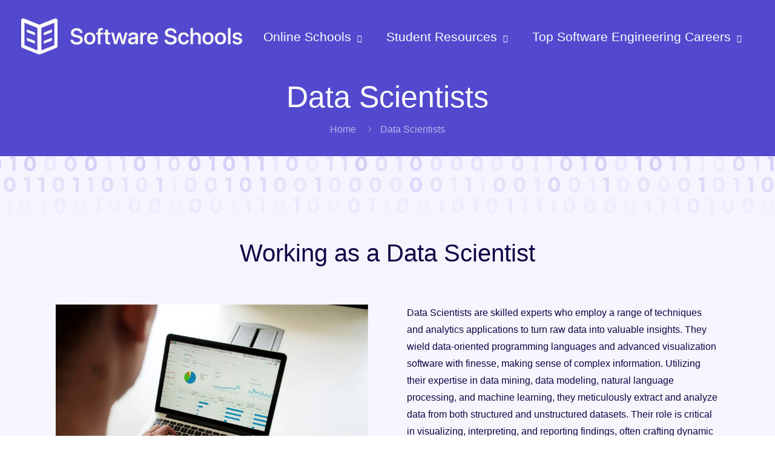

--- FILE ---
content_type: image/svg+xml
request_url: https://softwareschools.org/wp-content/uploads/2023/05/ai2-section-decor2.svg
body_size: 8003
content:
<svg xmlns="http://www.w3.org/2000/svg" width="1959.454" height="93.836" viewBox="0 0 1959.454 93.836">
  <g id="decor-bottom" transform="translate(38.454 0)" opacity="0.2">
    <g id="row" transform="translate(-36.647 69.224)">
      <path id="Path_3167" data-name="Path 3167" d="M441.563,50.586q-4.89,0-7.324-3.353t-2.43-8.953q0-5.6,2.43-8.953t7.324-3.353q4.9,0,7.323,3.353t2.43,8.953q0,5.6-2.43,8.953T441.563,50.586Zm-3.476-18.042a12.69,12.69,0,0,0-1.114,5.753,12.68,12.68,0,0,0,1.114,5.753,3.862,3.862,0,0,0,6.952,0,12.679,12.679,0,0,0,1.114-5.753,12.689,12.689,0,0,0-1.114-5.753,3.862,3.862,0,0,0-6.952,0Z" transform="translate(1504.524 -25.974)" fill="#5b41d5" opacity="0.2"/>
      <path id="Path_3166" data-name="Path 3166" d="M426.529,26.134h9.554V49.929h-5.062V30.661h-4.492Z" transform="translate(1486.25 -25.589)" fill="#5b41d5" opacity="0.2"/>
      <path id="Path_3165" data-name="Path 3165" d="M421.5,26.134h9.551V49.929h-5.062V30.661H421.5Z" transform="translate(1467.728 -25.589)" fill="#5b41d5" opacity="0.2"/>
      <path id="Path_3164" data-name="Path 3164" d="M423.6,50.586q-4.9,0-7.327-3.353T413.85,38.28q0-5.6,2.426-8.953t7.327-3.353q4.89,0,7.324,3.353t2.43,8.953q0,5.6-2.43,8.953T423.6,50.586Zm-3.476-18.042a12.69,12.69,0,0,0-1.114,5.753,12.68,12.68,0,0,0,1.114,5.753,3.862,3.862,0,0,0,6.952,0,12.679,12.679,0,0,0,1.114-5.753,12.688,12.688,0,0,0-1.114-5.753,3.862,3.862,0,0,0-6.952,0Z" transform="translate(1441.871 -25.974)" fill="#5b41d5" opacity="0.2"/>
      <path id="Path_3163" data-name="Path 3163" d="M415.7,50.586q-4.9,0-7.323-3.353t-2.43-8.953q0-5.6,2.43-8.953t7.323-3.353q4.89,0,7.324,3.353t2.43,8.953q0,5.6-2.43,8.953T415.7,50.586Zm-3.476-18.042a12.689,12.689,0,0,0-1.114,5.753,12.679,12.679,0,0,0,1.114,5.753,3.862,3.862,0,0,0,6.952,0,12.68,12.68,0,0,0,1.114-5.753,12.69,12.69,0,0,0-1.114-5.753,3.862,3.862,0,0,0-6.952,0Z" transform="translate(1416.264 -25.974)" fill="#5b41d5" opacity="0.3"/>
      <path id="Path_3162" data-name="Path 3162" d="M407.8,50.586q-4.9,0-7.324-3.353t-2.43-8.953q0-5.6,2.43-8.953t7.324-3.353q4.89,0,7.323,3.353t2.43,8.953q0,5.6-2.43,8.953T407.8,50.586Zm-3.476-18.042a12.689,12.689,0,0,0-1.114,5.753,12.679,12.679,0,0,0,1.114,5.753,3.863,3.863,0,0,0,6.952,0,12.68,12.68,0,0,0,1.114-5.753,12.69,12.69,0,0,0-1.114-5.753,3.863,3.863,0,0,0-6.952,0Z" transform="translate(1390.657 -25.974)" fill="#5b41d5" opacity="0.2"/>
      <path id="Path_3161" data-name="Path 3161" d="M399.9,50.586q-4.9,0-7.324-3.353t-2.43-8.953q0-5.6,2.43-8.953t7.324-3.353q4.89,0,7.323,3.353t2.43,8.953q0,5.6-2.43,8.953T399.9,50.586Zm-3.476-18.042a12.689,12.689,0,0,0-1.114,5.753,12.68,12.68,0,0,0,1.114,5.753,3.862,3.862,0,0,0,6.952,0,12.679,12.679,0,0,0,1.114-5.753,12.689,12.689,0,0,0-1.114-5.753,3.862,3.862,0,0,0-6.952,0Z" transform="translate(1365.05 -25.974)" fill="#5b41d5" opacity="0.2"/>
      <path id="Path_3160" data-name="Path 3160" d="M392,50.586q-4.9,0-7.324-3.353t-2.43-8.953q0-5.6,2.43-8.953T392,25.974q4.9,0,7.323,3.353t2.43,8.953q0,5.6-2.43,8.953T392,50.586Zm-3.476-18.042a12.691,12.691,0,0,0-1.114,5.753,12.681,12.681,0,0,0,1.114,5.753,3.863,3.863,0,0,0,6.952,0,12.678,12.678,0,0,0,1.114-5.753,12.688,12.688,0,0,0-1.114-5.753,3.863,3.863,0,0,0-6.952,0Z" transform="translate(1339.443 -25.974)" fill="#5b41d5" opacity="0.3"/>
      <path id="Path_3159" data-name="Path 3159" d="M384.1,50.586q-4.89,0-7.324-3.353t-2.43-8.953q0-5.6,2.43-8.953t7.324-3.353q4.9,0,7.324,3.353t2.43,8.953q0,5.6-2.43,8.953T384.1,50.586Zm-3.476-18.042a12.69,12.69,0,0,0-1.114,5.753,12.68,12.68,0,0,0,1.114,5.753,3.863,3.863,0,0,0,6.952,0,12.679,12.679,0,0,0,1.114-5.753,12.689,12.689,0,0,0-1.114-5.753,3.863,3.863,0,0,0-6.952,0Z" transform="translate(1313.837 -25.974)" fill="#5b41d5" opacity="0.2"/>
      <path id="Path_3158" data-name="Path 3158" d="M369.07,26.134h9.554V49.929h-5.062V30.661H369.07Z" transform="translate(1295.562 -25.589)" fill="#5b41d5" opacity="0.2"/>
      <path id="Path_3157" data-name="Path 3157" d="M371.177,50.586q-4.9,0-7.327-3.353t-2.43-8.953q0-5.6,2.43-8.953t7.327-3.353q4.89,0,7.323,3.353t2.427,8.953q0,5.6-2.427,8.953T371.177,50.586ZM367.7,32.544a12.735,12.735,0,0,0-1.114,5.753A12.725,12.725,0,0,0,367.7,44.05a3.862,3.862,0,0,0,6.952,0,12.634,12.634,0,0,0,1.114-5.753,12.644,12.644,0,0,0-1.114-5.753,3.862,3.862,0,0,0-6.952,0Z" transform="translate(1269.705 -25.974)" fill="#5b41d5" opacity="0.2"/>
      <path id="Path_3156" data-name="Path 3156" d="M363.275,50.586q-4.9,0-7.327-3.353t-2.427-8.953q0-5.6,2.427-8.953t7.327-3.353q4.89,0,7.323,3.353t2.426,8.953q0,5.6-2.426,8.953T363.275,50.586ZM359.8,32.544a12.687,12.687,0,0,0-1.117,5.753A12.677,12.677,0,0,0,359.8,44.05a3.862,3.862,0,0,0,6.952,0,12.678,12.678,0,0,0,1.114-5.753,12.688,12.688,0,0,0-1.114-5.753,3.862,3.862,0,0,0-6.952,0Z" transform="translate(1244.101 -25.974)" fill="#5b41d5" opacity="0.1"/>
      <path id="Path_3155" data-name="Path 3155" d="M355.374,50.586q-4.9,0-7.327-3.353t-2.426-8.953q0-5.6,2.426-8.953t7.327-3.353q4.89,0,7.324,3.353t2.43,8.953q0,5.6-2.43,8.953T355.374,50.586ZM351.9,32.544a12.689,12.689,0,0,0-1.114,5.753A12.679,12.679,0,0,0,351.9,44.05a3.862,3.862,0,0,0,6.952,0,12.68,12.68,0,0,0,1.114-5.753,12.69,12.69,0,0,0-1.114-5.753,3.862,3.862,0,0,0-6.952,0Z" transform="translate(1218.494 -25.974)" fill="#5b41d5" opacity="0.2"/>
      <path id="Path_3154" data-name="Path 3154" d="M347.474,50.586q-4.9,0-7.323-3.353t-2.43-8.953q0-5.6,2.43-8.953t7.323-3.353q4.89,0,7.324,3.353t2.43,8.953q0,5.6-2.43,8.953T347.474,50.586ZM344,32.544a12.689,12.689,0,0,0-1.114,5.753A12.679,12.679,0,0,0,344,44.05a3.863,3.863,0,0,0,6.952,0,12.68,12.68,0,0,0,1.114-5.753,12.69,12.69,0,0,0-1.114-5.753,3.863,3.863,0,0,0-6.952,0Z" transform="translate(1192.887 -25.974)" fill="#5b41d5" opacity="0.2"/>
      <path id="Path_3153" data-name="Path 3153" d="M332.441,26.134h9.551V49.929H336.93V30.661h-4.489Z" transform="translate(1174.616 -25.589)" fill="#5b41d5" opacity="0.2"/>
      <path id="Path_3152" data-name="Path 3152" d="M334.545,50.586q-4.9,0-7.324-3.353t-2.43-8.953q0-5.6,2.43-8.953t7.324-3.353q4.9,0,7.324,3.353t2.43,8.953q0,5.6-2.43,8.953T334.545,50.586Zm-3.476-18.042a12.69,12.69,0,0,0-1.114,5.753,12.68,12.68,0,0,0,1.114,5.753,3.863,3.863,0,0,0,6.952,0,12.679,12.679,0,0,0,1.114-5.753,12.689,12.689,0,0,0-1.114-5.753,3.863,3.863,0,0,0-6.952,0Z" transform="translate(1148.759 -25.974)" fill="#5b41d5" opacity="0.3"/>
      <path id="Path_3151" data-name="Path 3151" d="M319.511,26.134h9.551V49.929H324V30.661h-4.489Z" transform="translate(1130.488 -25.589)" fill="#5b41d5" opacity="0.2"/>
      <path id="Path_3150" data-name="Path 3150" d="M314.482,26.134h9.551V49.929h-5.062V30.661h-4.489Z" transform="translate(1111.966 -25.589)" fill="#5b41d5" opacity="0.2"/>
      <path id="Path_3149" data-name="Path 3149" d="M309.452,26.134H319V49.929h-5.062V30.661h-4.489Z" transform="translate(1093.445 -25.589)" fill="#5b41d5" opacity="0.2"/>
      <path id="Path_3148" data-name="Path 3148" d="M311.555,50.586q-4.9,0-7.323-3.353T301.8,38.28q0-5.6,2.43-8.953t7.323-3.353q4.89,0,7.324,3.353t2.43,8.953q0,5.6-2.43,8.953T311.555,50.586Zm-3.476-18.042a12.689,12.689,0,0,0-1.114,5.753,12.679,12.679,0,0,0,1.114,5.753,3.862,3.862,0,0,0,6.952,0,12.68,12.68,0,0,0,1.114-5.753,12.69,12.69,0,0,0-1.114-5.753,3.862,3.862,0,0,0-6.952,0Z" transform="translate(1067.589 -25.974)" fill="#5b41d5" opacity="0.1"/>
      <path id="Path_3147" data-name="Path 3147" d="M303.655,50.586q-4.9,0-7.323-3.353T293.9,38.28q0-5.6,2.43-8.953t7.323-3.353q4.89,0,7.324,3.353t2.43,8.953q0,5.6-2.43,8.953T303.655,50.586Zm-3.476-18.042a12.689,12.689,0,0,0-1.114,5.753,12.679,12.679,0,0,0,1.114,5.753,3.862,3.862,0,0,0,6.952,0,12.679,12.679,0,0,0,1.114-5.753,12.688,12.688,0,0,0-1.114-5.753,3.862,3.862,0,0,0-6.952,0Z" transform="translate(1041.982 -25.974)" fill="#5b41d5" opacity="0.2"/>
      <path id="Path_3146" data-name="Path 3146" d="M295.755,50.586q-4.9,0-7.324-3.353T286,38.28q0-5.6,2.43-8.953t7.324-3.353q4.89,0,7.324,3.353t2.43,8.953q0,5.6-2.43,8.953T295.755,50.586Zm-3.476-18.042a12.69,12.69,0,0,0-1.114,5.753,12.68,12.68,0,0,0,1.114,5.753,3.862,3.862,0,0,0,6.952,0,12.678,12.678,0,0,0,1.114-5.753,12.688,12.688,0,0,0-1.114-5.753,3.862,3.862,0,0,0-6.952,0Z" transform="translate(1016.375 -25.974)" fill="#5b41d5" opacity="0.2"/>
      <path id="Path_3145" data-name="Path 3145" d="M287.855,50.586q-4.89,0-7.324-3.353T278.1,38.28q0-5.6,2.43-8.953t7.324-3.353q4.9,0,7.323,3.353t2.43,8.953q0,5.6-2.43,8.953T287.855,50.586Zm-3.476-18.042a12.69,12.69,0,0,0-1.114,5.753,12.68,12.68,0,0,0,1.114,5.753,3.863,3.863,0,0,0,6.952,0,12.679,12.679,0,0,0,1.114-5.753,12.689,12.689,0,0,0-1.114-5.753,3.863,3.863,0,0,0-6.952,0Z" transform="translate(990.768 -25.974)" fill="#5b41d5" opacity="0.2"/>
      <path id="Path_3144" data-name="Path 3144" d="M272.822,26.134h9.551V49.929h-5.062V30.661h-4.489Z" transform="translate(972.497 -25.589)" fill="#5b41d5" opacity="0.2"/>
      <path id="Path_3143" data-name="Path 3143" d="M267.793,26.134h9.551V49.929h-5.062V30.661h-4.489Z" transform="translate(953.975 -25.589)" fill="#5b41d5" opacity="0.2"/>
      <path id="Path_3142" data-name="Path 3142" d="M262.763,26.134h9.551V49.929h-5.062V30.661h-4.488Z" transform="translate(935.454 -25.589)" fill="#5b41d5" opacity="0.2"/>
      <path id="Path_3141" data-name="Path 3141" d="M257.733,26.134h9.551V49.929h-5.062V30.661h-4.489Z" transform="translate(916.933 -25.589)" fill="#5b41d5" opacity="0.3"/>
      <path id="Path_3140" data-name="Path 3140" d="M259.836,50.586q-4.9,0-7.324-3.353t-2.43-8.953q0-5.6,2.43-8.953t7.324-3.353q4.89,0,7.324,3.353t2.43,8.953q0,5.6-2.43,8.953T259.836,50.586ZM256.36,32.544a12.69,12.69,0,0,0-1.114,5.753,12.68,12.68,0,0,0,1.114,5.753,3.863,3.863,0,0,0,6.952,0,12.68,12.68,0,0,0,1.114-5.753,12.69,12.69,0,0,0-1.114-5.753,3.863,3.863,0,0,0-6.952,0Z" transform="translate(891.076 -25.974)" fill="#5b41d5" opacity="0.2"/>
      <path id="Path_3139" data-name="Path 3139" d="M244.8,26.134h9.551V49.929h-5.062V30.661H244.8Z" transform="translate(872.806 -25.589)" fill="#5b41d5" opacity="0.2"/>
      <path id="Path_3138" data-name="Path 3138" d="M246.91,50.586q-4.9,0-7.327-3.353t-2.43-8.953q0-5.6,2.43-8.953t7.327-3.353q4.89,0,7.324,3.353t2.427,8.953q0,5.6-2.427,8.953T246.91,50.586Zm-3.48-18.042a12.735,12.735,0,0,0-1.114,5.753,12.725,12.725,0,0,0,1.114,5.753,3.863,3.863,0,0,0,6.952,0A12.635,12.635,0,0,0,251.5,38.3a12.645,12.645,0,0,0-1.114-5.753,3.863,3.863,0,0,0-6.952,0Z" transform="translate(846.949 -25.974)" fill="#5b41d5" opacity="0.2"/>
      <path id="Path_3137" data-name="Path 3137" d="M231.874,26.134h9.551V49.929h-5.062V30.661h-4.489Z" transform="translate(828.677 -25.589)" fill="#5b41d5" opacity="0.2"/>
      <path id="Path_3136" data-name="Path 3136" d="M233.977,50.586q-4.9,0-7.327-3.353t-2.426-8.953q0-5.6,2.426-8.953t7.327-3.353q4.89,0,7.323,3.353t2.43,8.953q0,5.6-2.43,8.953T233.977,50.586ZM230.5,32.544a12.689,12.689,0,0,0-1.114,5.753A12.679,12.679,0,0,0,230.5,44.05a3.862,3.862,0,0,0,6.952,0,12.679,12.679,0,0,0,1.114-5.753,12.689,12.689,0,0,0-1.114-5.753,3.862,3.862,0,0,0-6.952,0Z" transform="translate(802.82 -25.974)" fill="#5b41d5" opacity="0.1"/>
      <path id="Path_3135" data-name="Path 3135" d="M226.077,50.586q-4.9,0-7.324-3.353t-2.43-8.953q0-5.6,2.43-8.953t7.324-3.353q4.89,0,7.323,3.353t2.43,8.953q0,5.6-2.43,8.953T226.077,50.586ZM222.6,32.544a12.689,12.689,0,0,0-1.114,5.753A12.679,12.679,0,0,0,222.6,44.05a3.862,3.862,0,0,0,6.952,0,12.679,12.679,0,0,0,1.114-5.753,12.689,12.689,0,0,0-1.114-5.753,3.862,3.862,0,0,0-6.952,0Z" transform="translate(777.213 -25.974)" fill="#5b41d5" opacity="0.2"/>
      <path id="Path_3134" data-name="Path 3134" d="M211.044,26.134h9.551V49.929h-5.062V30.661h-4.489Z" transform="translate(758.942 -25.589)" fill="#5b41d5" opacity="0.1"/>
      <path id="Path_3133" data-name="Path 3133" d="M206.014,26.134h9.551V49.929H210.5V30.661h-4.489Z" transform="translate(740.421 -25.589)" fill="#5b41d5" opacity="0.2"/>
      <path id="Path_3132" data-name="Path 3132" d="M208.121,50.586q-4.9,0-7.327-3.353t-2.43-8.953q0-5.6,2.43-8.953t7.327-3.353q4.89,0,7.32,3.353t2.43,8.953q0,5.6-2.43,8.953T208.121,50.586Zm-3.479-18.042a12.734,12.734,0,0,0-1.114,5.753,12.724,12.724,0,0,0,1.114,5.753,3.862,3.862,0,0,0,6.952,0,12.635,12.635,0,0,0,1.114-5.753,12.644,12.644,0,0,0-1.114-5.753,3.862,3.862,0,0,0-6.952,0Z" transform="translate(714.564 -25.974)" fill="#5b41d5" opacity="0.3"/>
      <path id="Path_3131" data-name="Path 3131" d="M200.221,50.586q-4.9,0-7.327-3.353t-2.43-8.953q0-5.6,2.43-8.953t7.327-3.353q4.89,0,7.323,3.353t2.427,8.953q0,5.6-2.427,8.953T200.221,50.586Zm-3.479-18.042a12.734,12.734,0,0,0-1.114,5.753,12.724,12.724,0,0,0,1.114,5.753,3.863,3.863,0,0,0,6.952,0,12.635,12.635,0,0,0,1.114-5.753,12.645,12.645,0,0,0-1.114-5.753,3.863,3.863,0,0,0-6.952,0Z" transform="translate(688.957 -25.974)" fill="#5b41d5" opacity="0.1"/>
      <path id="Path_3130" data-name="Path 3130" d="M192.321,50.586q-4.9,0-7.327-3.353t-2.43-8.953q0-5.6,2.43-8.953t7.327-3.353q4.89,0,7.324,3.353t2.427,8.953q0,5.6-2.427,8.953T192.321,50.586Zm-3.48-18.042a12.735,12.735,0,0,0-1.114,5.753,12.725,12.725,0,0,0,1.114,5.753,3.865,3.865,0,0,0,6.956,0,12.683,12.683,0,0,0,1.11-5.753,12.692,12.692,0,0,0-1.11-5.753,3.865,3.865,0,0,0-6.956,0Z" transform="translate(663.351 -25.974)" fill="#5b41d5" opacity="0.2"/>
      <path id="Path_3129" data-name="Path 3129" d="M177.285,26.134h9.551V49.929h-5.062V30.661h-4.489Z" transform="translate(645.079 -25.589)" fill="#5b41d5" opacity="0.3"/>
      <path id="Path_3128" data-name="Path 3128" d="M179.388,50.586q-4.9,0-7.324-3.353t-2.43-8.953q0-5.6,2.43-8.953t7.324-3.353q4.89,0,7.324,3.353t2.43,8.953q0,5.6-2.43,8.953T179.388,50.586Zm-3.476-18.042A12.689,12.689,0,0,0,174.8,38.3a12.679,12.679,0,0,0,1.114,5.753,3.862,3.862,0,0,0,6.952,0,12.68,12.68,0,0,0,1.114-5.753,12.69,12.69,0,0,0-1.114-5.753,3.862,3.862,0,0,0-6.952,0Z" transform="translate(619.222 -25.974)" fill="#5b41d5" opacity="0.1"/>
      <path id="Path_3127" data-name="Path 3127" d="M164.355,26.134h9.551V49.929h-5.062V30.661h-4.489Z" transform="translate(600.951 -25.589)" fill="#5b41d5" opacity="0.2"/>
      <path id="Path_3126" data-name="Path 3126" d="M159.325,26.134h9.551V49.929h-5.062V30.661h-4.489Z" transform="translate(582.43 -25.589)" fill="#5b41d5" opacity="0.2"/>
      <path id="Path_3125" data-name="Path 3125" d="M154.295,26.134h9.554V49.929h-5.062V30.661h-4.492Z" transform="translate(563.906 -25.589)" fill="#5b41d5" opacity="0.1"/>
      <path id="Path_3124" data-name="Path 3124" d="M156.4,50.586q-4.9,0-7.327-3.353t-2.427-8.953q0-5.6,2.427-8.953t7.327-3.353q4.89,0,7.324,3.353t2.427,8.953q0,5.6-2.427,8.953T156.4,50.586Zm-3.476-18.042a12.685,12.685,0,0,0-1.117,5.753,12.675,12.675,0,0,0,1.117,5.753,3.862,3.862,0,0,0,6.952,0,12.679,12.679,0,0,0,1.114-5.753,12.689,12.689,0,0,0-1.114-5.753,3.862,3.862,0,0,0-6.952,0Z" transform="translate(538.051 -25.974)" fill="#5b41d5" opacity="0.2"/>
      <path id="Path_3123" data-name="Path 3123" d="M148.5,50.586q-4.9,0-7.327-3.353t-2.427-8.953q0-5.6,2.427-8.953t7.327-3.353q4.89,0,7.323,3.353t2.43,8.953q0,5.6-2.43,8.953T148.5,50.586Zm-3.476-18.042A12.689,12.689,0,0,0,143.91,38.3a12.679,12.679,0,0,0,1.114,5.753,3.863,3.863,0,0,0,6.952,0,12.679,12.679,0,0,0,1.114-5.753,12.689,12.689,0,0,0-1.114-5.753,3.863,3.863,0,0,0-6.952,0Z" transform="translate(512.444 -25.974)" fill="#5b41d5" opacity="0.3"/>
      <path id="Path_3122" data-name="Path 3122" d="M140.6,50.586q-4.9,0-7.324-3.353t-2.43-8.953q0-5.6,2.43-8.953t7.324-3.353q4.89,0,7.324,3.353t2.43,8.953q0,5.6-2.43,8.953T140.6,50.586Zm-3.476-18.042A12.689,12.689,0,0,0,136.01,38.3a12.679,12.679,0,0,0,1.114,5.753,3.863,3.863,0,0,0,6.952,0,12.68,12.68,0,0,0,1.114-5.753,12.69,12.69,0,0,0-1.114-5.753,3.863,3.863,0,0,0-6.952,0Z" transform="translate(486.837 -25.974)" fill="#5b41d5" opacity="0.1"/>
      <path id="Path_3121" data-name="Path 3121" d="M132.7,50.586q-4.9,0-7.324-3.353t-2.43-8.953q0-5.6,2.43-8.953t7.324-3.353q4.89,0,7.324,3.353t2.43,8.953q0,5.6-2.43,8.953T132.7,50.586Zm-3.476-18.042A12.689,12.689,0,0,0,128.11,38.3a12.679,12.679,0,0,0,1.114,5.753,3.863,3.863,0,0,0,6.952,0,12.679,12.679,0,0,0,1.114-5.753,12.689,12.689,0,0,0-1.114-5.753,3.863,3.863,0,0,0-6.952,0Z" transform="translate(461.23 -25.974)" fill="#5b41d5" opacity="0.2"/>
      <path id="Path_3120" data-name="Path 3120" d="M124.8,50.586q-4.9,0-7.324-3.353t-2.43-8.953q0-5.6,2.43-8.953t7.324-3.353q4.89,0,7.324,3.353t2.43,8.953q0,5.6-2.43,8.953T124.8,50.586Zm-3.476-18.042A12.689,12.689,0,0,0,120.21,38.3a12.679,12.679,0,0,0,1.114,5.753,3.863,3.863,0,0,0,6.952,0,12.679,12.679,0,0,0,1.114-5.753,12.689,12.689,0,0,0-1.114-5.753,3.863,3.863,0,0,0-6.952,0Z" transform="translate(435.624 -25.974)" fill="#5b41d5" opacity="0.2"/>
      <path id="Path_3119" data-name="Path 3119" d="M116.9,50.586q-4.9,0-7.324-3.353t-2.43-8.953q0-5.6,2.43-8.953t7.324-3.353q4.9,0,7.324,3.353t2.43,8.953q0,5.6-2.43,8.953T116.9,50.586Zm-3.476-18.042A12.69,12.69,0,0,0,112.31,38.3a12.68,12.68,0,0,0,1.114,5.753,3.863,3.863,0,0,0,6.952,0,12.679,12.679,0,0,0,1.114-5.753,12.689,12.689,0,0,0-1.114-5.753,3.863,3.863,0,0,0-6.952,0Z" transform="translate(410.017 -25.974)" fill="#5b41d5" opacity="0.1"/>
      <path id="Path_3118" data-name="Path 3118" d="M101.866,26.134h9.551V49.929h-5.062V30.661h-4.489Z" transform="translate(391.746 -25.589)" fill="#5b41d5" opacity="0.2"/>
      <path id="Path_3117" data-name="Path 3117" d="M103.973,50.586q-4.9,0-7.327-3.353t-2.43-8.953q0-5.6,2.43-8.953t7.327-3.353q4.89,0,7.32,3.353t2.43,8.953q0,5.6-2.43,8.953T103.973,50.586Zm-3.48-18.042A12.735,12.735,0,0,0,99.38,38.3a12.725,12.725,0,0,0,1.114,5.753,3.862,3.862,0,0,0,6.952,0,12.634,12.634,0,0,0,1.114-5.753,12.644,12.644,0,0,0-1.114-5.753,3.863,3.863,0,0,0-6.952,0Z" transform="translate(365.889 -25.974)" fill="#5b41d5" opacity="0.1"/>
      <path id="Path_3116" data-name="Path 3116" d="M96.073,50.586q-4.9,0-7.327-3.353t-2.43-8.953q0-5.6,2.43-8.953t7.327-3.353q4.89,0,7.324,3.353t2.427,8.953q0,5.6-2.427,8.953T96.073,50.586ZM92.593,32.544A12.734,12.734,0,0,0,91.48,38.3a12.724,12.724,0,0,0,1.114,5.753,3.862,3.862,0,0,0,6.952,0,12.634,12.634,0,0,0,1.114-5.753,12.644,12.644,0,0,0-1.114-5.753,3.862,3.862,0,0,0-6.952,0Z" transform="translate(340.282 -25.974)" fill="#5b41d5" opacity="0.2"/>
      <path id="Path_3115" data-name="Path 3115" d="M81.037,26.134h9.551V49.929H85.526V30.661H81.037Z" transform="translate(322.01 -25.589)" fill="#5b41d5" opacity="0.1"/>
      <path id="Path_3114" data-name="Path 3114" d="M83.14,50.586q-4.9,0-7.324-3.353t-2.43-8.953q0-5.6,2.43-8.953t7.324-3.353q4.89,0,7.324,3.353t2.43,8.953q0,5.6-2.43,8.953T83.14,50.586ZM79.664,32.544A12.689,12.689,0,0,0,78.551,38.3a12.679,12.679,0,0,0,1.114,5.753,3.863,3.863,0,0,0,6.952,0A12.679,12.679,0,0,0,87.73,38.3a12.689,12.689,0,0,0-1.114-5.753,3.863,3.863,0,0,0-6.952,0Z" transform="translate(296.153 -25.974)" fill="#5b41d5" opacity="0.1"/>
      <path id="Path_3113" data-name="Path 3113" d="M68.107,26.134h9.551V49.929H72.6V30.661H68.107Z" transform="translate(277.882 -25.589)" fill="#5b41d5" opacity="0.1"/>
      <path id="Path_3112" data-name="Path 3112" d="M63.077,26.134h9.551V49.929H67.566V30.661H63.077Z" transform="translate(259.361 -25.589)" fill="#5b41d5" opacity="0.2"/>
      <path id="Path_3111" data-name="Path 3111" d="M65.184,50.586q-4.9,0-7.327-3.353t-2.43-8.953q0-5.6,2.43-8.953t7.327-3.353q4.89,0,7.32,3.353t2.43,8.953q0,5.6-2.43,8.953T65.184,50.586ZM61.7,32.544A12.734,12.734,0,0,0,60.591,38.3,12.724,12.724,0,0,0,61.7,44.05a3.862,3.862,0,0,0,6.952,0A12.634,12.634,0,0,0,69.77,38.3a12.644,12.644,0,0,0-1.114-5.753,3.863,3.863,0,0,0-6.952,0Z" transform="translate(233.505 -25.974)" fill="#5b41d5" opacity="0.2"/>
      <path id="Path_3110" data-name="Path 3110" d="M50.148,26.134H59.7V49.929H54.637V30.661H50.148Z" transform="translate(215.233 -25.589)" fill="#5b41d5" opacity="0.1"/>
      <path id="Path_3109" data-name="Path 3109" d="M45.118,26.134h9.551V49.929H49.607V30.661H45.118Z" transform="translate(196.712 -25.589)" fill="#5b41d5" opacity="0.2"/>
      <path id="Path_3108" data-name="Path 3108" d="M47.221,50.586q-4.9,0-7.324-3.353t-2.43-8.953q0-5.6,2.43-8.953t7.324-3.353q4.89,0,7.324,3.353t2.43,8.953q0,5.6-2.43,8.953T47.221,50.586ZM43.745,32.544A12.689,12.689,0,0,0,42.632,38.3a12.679,12.679,0,0,0,1.114,5.753,3.862,3.862,0,0,0,6.952,0A12.679,12.679,0,0,0,51.811,38.3,12.689,12.689,0,0,0,50.7,32.544a3.863,3.863,0,0,0-6.952,0Z" transform="translate(170.855 -25.974)" fill="#5b41d5" opacity="0.2"/>
      <path id="Path_3107" data-name="Path 3107" d="M32.188,26.134h9.551V49.929H36.677V30.661H32.188Z" transform="translate(152.584 -25.589)" fill="#5b41d5" opacity="0.2"/>
      <path id="Path_3106" data-name="Path 3106" d="M27.158,26.134h9.551V49.929H31.647V30.661H27.158Z" transform="translate(134.063 -25.589)" fill="#5b41d5" opacity="0.1"/>
      <path id="Path_3105" data-name="Path 3105" d="M22.128,26.134h9.554V49.929H26.62V30.661H22.128Z" transform="translate(115.539 -25.589)" fill="#5b41d5" opacity="0.2"/>
      <path id="Path_3104" data-name="Path 3104" d="M17.1,26.134H26.65V49.929H21.588V30.661H17.1Z" transform="translate(97.017 -25.589)" fill="#5b41d5" opacity="0.1"/>
      <path id="Path_3103" data-name="Path 3103" d="M19.2,50.586q-4.9,0-7.324-3.353T9.449,38.28q0-5.6,2.43-8.953T19.2,25.974q4.89,0,7.324,3.353t2.43,8.953q0,5.6-2.43,8.953T19.2,50.586ZM15.726,32.544A12.689,12.689,0,0,0,14.613,38.3a12.679,12.679,0,0,0,1.114,5.753A3.664,3.664,0,0,0,19.2,46.229a3.667,3.667,0,0,0,3.476-2.179A12.679,12.679,0,0,0,23.792,38.3a12.689,12.689,0,0,0-1.114-5.753A3.673,3.673,0,0,0,19.2,30.365,3.669,3.669,0,0,0,15.726,32.544Z" transform="translate(71.16 -25.974)" fill="#5b41d5" opacity="0.2"/>
      <path id="Path_3102" data-name="Path 3102" d="M4.169,26.134H13.72V49.929H8.658V30.661H4.169Z" transform="translate(52.889 -25.589)" fill="#5b41d5" opacity="0.4"/>
      <path id="Path_3101" data-name="Path 3101" d="M-.861,26.134H8.69V49.929H3.628V30.661H-.861Z" transform="translate(34.368 -25.589)" fill="#5b41d5" opacity="0.3"/>
      <path id="Path_3100" data-name="Path 3100" d="M1.246,50.586q-4.9,0-7.327-3.353t-2.43-8.953q0-5.6,2.43-8.953t7.327-3.353q4.89,0,7.32,3.353T11,38.28q0,5.6-2.43,8.953T1.246,50.586Zm-3.48-18.042A12.734,12.734,0,0,0-3.347,38.3,12.724,12.724,0,0,0-2.234,44.05a3.669,3.669,0,0,0,3.48,2.179A3.663,3.663,0,0,0,4.719,44.05,12.635,12.635,0,0,0,5.832,38.3a12.644,12.644,0,0,0-1.114-5.753,3.668,3.668,0,0,0-3.473-2.179A3.674,3.674,0,0,0-2.234,32.544Z" transform="translate(8.511 -25.974)" fill="#5b41d5" opacity="0.2"/>
    </g>
    <g id="row-2" data-name="row" transform="translate(-38.454 34.612)">
      <path id="Path_3099" data-name="Path 3099" d="M440.852,38.586q-4.9,0-7.327-3.353T431.1,26.28q0-5.6,2.426-8.953t7.327-3.353q4.89,0,7.323,3.353t2.43,8.953q0,5.6-2.43,8.953T440.852,38.586Zm-3.476-18.042a12.69,12.69,0,0,0-1.114,5.753,12.68,12.68,0,0,0,1.114,5.753,3.862,3.862,0,0,0,6.952,0,12.678,12.678,0,0,0,1.114-5.753,12.688,12.688,0,0,0-1.114-5.753,3.862,3.862,0,0,0-6.952,0Z" transform="translate(1508.849 -13.974)" fill="#5b41d5" opacity="0.97"/>
      <path id="Path_3098" data-name="Path 3098" d="M432.952,38.586q-4.9,0-7.323-3.353T423.2,26.28q0-5.6,2.43-8.953t7.323-3.353q4.89,0,7.324,3.353t2.43,8.953q0,5.6-2.43,8.953T432.952,38.586Zm-3.476-18.042a12.688,12.688,0,0,0-1.114,5.753,12.678,12.678,0,0,0,1.114,5.753,3.862,3.862,0,0,0,6.952,0,12.679,12.679,0,0,0,1.114-5.753,12.689,12.689,0,0,0-1.114-5.753,3.862,3.862,0,0,0-6.952,0Z" transform="translate(1483.242 -13.974)" fill="#5b41d5" opacity="0.84"/>
      <path id="Path_3097" data-name="Path 3097" d="M417.919,14.134h9.551V37.929h-5.062V18.661h-4.489Z" transform="translate(1464.971 -13.589)" fill="#5b41d5" opacity="0.4"/>
      <path id="Path_3096" data-name="Path 3096" d="M420.022,38.586q-4.89,0-7.323-3.353t-2.43-8.953q0-5.6,2.43-8.953t7.323-3.353q4.9,0,7.324,3.353t2.43,8.953q0,5.6-2.43,8.953T420.022,38.586Zm-3.476-18.042a12.69,12.69,0,0,0-1.114,5.753,12.68,12.68,0,0,0,1.114,5.753,3.863,3.863,0,0,0,6.952,0,12.679,12.679,0,0,0,1.114-5.753,12.688,12.688,0,0,0-1.114-5.753,3.863,3.863,0,0,0-6.952,0Z" transform="translate(1439.114 -13.974)" fill="#5b41d5" opacity="0.97"/>
      <path id="Path_3095" data-name="Path 3095" d="M412.122,38.586q-4.89,0-7.324-3.353t-2.43-8.953q0-5.6,2.43-8.953t7.324-3.353q4.9,0,7.324,3.353t2.43,8.953q0,5.6-2.43,8.953T412.122,38.586Zm-3.476-18.042a12.689,12.689,0,0,0-1.114,5.753,12.679,12.679,0,0,0,1.114,5.753,3.863,3.863,0,0,0,6.952,0,12.68,12.68,0,0,0,1.114-5.753,12.69,12.69,0,0,0-1.114-5.753,3.863,3.863,0,0,0-6.952,0Z" transform="translate(1413.507 -13.974)" fill="#5b41d5" opacity="0.26"/>
      <path id="Path_3094" data-name="Path 3094" d="M397.089,14.134h9.554V37.929h-5.062V18.661h-4.492Z" transform="translate(1395.233 -13.589)" fill="#5b41d5" opacity="0.29"/>
      <path id="Path_3093" data-name="Path 3093" d="M392.06,14.134h9.551V37.929h-5.062V18.661H392.06Z" transform="translate(1376.711 -13.589)" fill="#5b41d5" opacity="0.94"/>
      <path id="Path_3092" data-name="Path 3092" d="M394.163,38.586q-4.9,0-7.323-3.353t-2.43-8.953q0-5.6,2.43-8.953t7.323-3.353q4.89,0,7.324,3.353t2.426,8.953q0,5.6-2.426,8.953T394.163,38.586Zm-3.476-18.042A12.685,12.685,0,0,0,389.57,26.3a12.676,12.676,0,0,0,1.117,5.753,3.862,3.862,0,0,0,6.952,0,12.679,12.679,0,0,0,1.114-5.753,12.689,12.689,0,0,0-1.114-5.753,3.862,3.862,0,0,0-6.952,0Z" transform="translate(1350.858 -13.974)" fill="#5b41d5" opacity="0.72"/>
      <path id="Path_3091" data-name="Path 3091" d="M386.263,38.586q-4.9,0-7.323-3.353t-2.43-8.953q0-5.6,2.43-8.953t7.323-3.353q4.89,0,7.324,3.353t2.43,8.953q0,5.6-2.43,8.953T386.263,38.586Zm-3.476-18.042a12.689,12.689,0,0,0-1.114,5.753,12.679,12.679,0,0,0,1.114,5.753,3.863,3.863,0,0,0,6.952,0,12.681,12.681,0,0,0,1.114-5.753,12.691,12.691,0,0,0-1.114-5.753,3.863,3.863,0,0,0-6.952,0Z" transform="translate(1325.251 -13.974)" fill="#5b41d5" opacity="0.5"/>
      <path id="Path_3090" data-name="Path 3090" d="M371.23,14.134h9.551V37.929h-5.062V18.661H371.23Z" transform="translate(1306.98 -13.589)" fill="#5b41d5" opacity="0.26"/>
      <path id="Path_3089" data-name="Path 3089" d="M366.2,14.134h9.551V37.929h-5.062V18.661H366.2Z" transform="translate(1288.459 -13.589)" fill="#5b41d5" opacity="0.79"/>
      <path id="Path_3088" data-name="Path 3088" d="M361.17,14.134h9.554V37.929h-5.062V18.661H361.17Z" transform="translate(1269.935 -13.589)" fill="#5b41d5" opacity="0.75"/>
      <path id="Path_3087" data-name="Path 3087" d="M363.275,38.586q-4.9,0-7.327-3.353t-2.427-8.953q0-5.6,2.427-8.953t7.327-3.353q4.89,0,7.323,3.353t2.426,8.953q0,5.6-2.426,8.953T363.275,38.586ZM359.8,20.544a12.687,12.687,0,0,0-1.117,5.753A12.677,12.677,0,0,0,359.8,32.05a3.862,3.862,0,0,0,6.952,0,12.678,12.678,0,0,0,1.114-5.753,12.688,12.688,0,0,0-1.114-5.753,3.862,3.862,0,0,0-6.952,0Z" transform="translate(1244.08 -13.974)" fill="#5b41d5" opacity="0.69"/>
      <path id="Path_3086" data-name="Path 3086" d="M348.241,14.134h9.551V37.929H352.73V18.661h-4.489Z" transform="translate(1225.809 -13.589)" fill="#5b41d5" opacity="0.71"/>
      <path id="Path_3085" data-name="Path 3085" d="M343.211,14.134h9.551V37.929H347.7V18.661h-4.489Z" transform="translate(1207.288 -13.589)" fill="#5b41d5" opacity="0.35"/>
      <path id="Path_3084" data-name="Path 3084" d="M345.314,38.586q-4.89,0-7.323-3.353t-2.43-8.953q0-5.6,2.43-8.953t7.323-3.353q4.9,0,7.324,3.353t2.43,8.953q0,5.6-2.43,8.953T345.314,38.586Zm-3.476-18.042a12.69,12.69,0,0,0-1.114,5.753,12.68,12.68,0,0,0,1.114,5.753,3.862,3.862,0,0,0,6.952,0A12.679,12.679,0,0,0,349.9,26.3a12.688,12.688,0,0,0-1.114-5.753,3.862,3.862,0,0,0-6.952,0Z" transform="translate(1181.432 -13.974)" fill="#5b41d5" opacity="0.3"/>
      <path id="Path_3083" data-name="Path 3083" d="M330.281,14.134h9.551V37.929H334.77V18.661h-4.488Z" transform="translate(1163.161 -13.589)" fill="#5b41d5" opacity="0.77"/>
      <path id="Path_3082" data-name="Path 3082" d="M332.388,38.586q-4.9,0-7.327-3.353t-2.43-8.953q0-5.6,2.43-8.953t7.327-3.353q4.89,0,7.323,3.353t2.427,8.953q0,5.6-2.427,8.953T332.388,38.586Zm-3.479-18.042a12.733,12.733,0,0,0-1.114,5.753,12.723,12.723,0,0,0,1.114,5.753,3.862,3.862,0,0,0,6.952,0,12.634,12.634,0,0,0,1.114-5.753,12.643,12.643,0,0,0-1.114-5.753,3.862,3.862,0,0,0-6.952,0Z" transform="translate(1137.304 -13.974)" fill="#5b41d5" opacity="0.38"/>
      <path id="Path_3081" data-name="Path 3081" d="M324.485,38.586q-4.9,0-7.327-3.353t-2.427-8.953q0-5.6,2.427-8.953t7.327-3.353q4.89,0,7.323,3.353t2.426,8.953q0,5.6-2.426,8.953T324.485,38.586Zm-3.48-18.042a12.735,12.735,0,0,0-1.114,5.753,12.725,12.725,0,0,0,1.114,5.753,3.865,3.865,0,0,0,6.956,0,12.679,12.679,0,0,0,1.114-5.753,12.689,12.689,0,0,0-1.114-5.753,3.865,3.865,0,0,0-6.956,0Z" transform="translate(1111.699 -13.974)" fill="#5b41d5" opacity="0.24"/>
      <path id="Path_3080" data-name="Path 3080" d="M316.585,38.586q-4.9,0-7.327-3.353t-2.426-8.953q0-5.6,2.426-8.953t7.327-3.353q4.89,0,7.324,3.353t2.426,8.953q0,5.6-2.426,8.953T316.585,38.586Zm-3.476-18.042a12.686,12.686,0,0,0-1.117,5.753,12.676,12.676,0,0,0,1.117,5.753,3.863,3.863,0,0,0,6.952,0,12.679,12.679,0,0,0,1.114-5.753,12.689,12.689,0,0,0-1.114-5.753,3.863,3.863,0,0,0-6.952,0Z" transform="translate(1086.096 -13.974)" fill="#5b41d5" opacity="0.48"/>
      <path id="Path_3079" data-name="Path 3079" d="M308.685,38.586q-4.9,0-7.323-3.353t-2.43-8.953q0-5.6,2.43-8.953t7.323-3.353q4.89,0,7.324,3.353t2.43,8.953q0,5.6-2.43,8.953T308.685,38.586Zm-3.476-18.042A12.688,12.688,0,0,0,304.1,26.3a12.678,12.678,0,0,0,1.114,5.753,3.862,3.862,0,0,0,6.952,0,12.679,12.679,0,0,0,1.114-5.753,12.689,12.689,0,0,0-1.114-5.753,3.862,3.862,0,0,0-6.952,0Z" transform="translate(1060.489 -13.974)" fill="#5b41d5" opacity="0.27"/>
      <path id="Path_3078" data-name="Path 3078" d="M293.652,14.134H303.2V37.929h-5.062V18.661h-4.489Z" transform="translate(1042.218 -13.589)" fill="#5b41d5" opacity="0.7"/>
      <path id="Path_3077" data-name="Path 3077" d="M288.622,14.134h9.551V37.929h-5.062V18.661h-4.489Z" transform="translate(1023.697 -13.589)" fill="#5b41d5" opacity="0.29"/>
      <path id="Path_3076" data-name="Path 3076" d="M290.725,38.586q-4.89,0-7.324-3.353t-2.43-8.953q0-5.6,2.43-8.953t7.324-3.353q4.9,0,7.324,3.353t2.43,8.953q0,5.6-2.43,8.953T290.725,38.586Zm-3.476-18.042a12.689,12.689,0,0,0-1.114,5.753,12.679,12.679,0,0,0,1.114,5.753,3.862,3.862,0,0,0,6.952,0,12.679,12.679,0,0,0,1.114-5.753,12.689,12.689,0,0,0-1.114-5.753,3.862,3.862,0,0,0-6.952,0Z" transform="translate(997.84 -13.974)" fill="#5b41d5" opacity="0.3"/>
      <path id="Path_3075" data-name="Path 3075" d="M282.829,38.586q-4.9,0-7.327-3.353t-2.43-8.953q0-5.6,2.43-8.953t7.327-3.353q4.89,0,7.32,3.353t2.43,8.953q0,5.6-2.43,8.953T282.829,38.586Zm-3.479-18.042a12.734,12.734,0,0,0-1.114,5.753,12.724,12.724,0,0,0,1.114,5.753,3.862,3.862,0,0,0,6.952,0,12.635,12.635,0,0,0,1.114-5.753,12.644,12.644,0,0,0-1.114-5.753,3.862,3.862,0,0,0-6.952,0Z" transform="translate(972.234 -13.974)" fill="#5b41d5" opacity="0.77"/>
      <path id="Path_3074" data-name="Path 3074" d="M267.793,14.134h9.551V37.929h-5.062V18.661h-4.489Z" transform="translate(953.962 -13.589)" fill="#5b41d5" opacity="0.3"/>
      <path id="Path_3073" data-name="Path 3073" d="M269.9,38.586q-4.9,0-7.327-3.353t-2.426-8.953q0-5.6,2.426-8.953t7.327-3.353q4.89,0,7.324,3.353t2.43,8.953q0,5.6-2.43,8.953T269.9,38.586ZM266.42,20.544a12.69,12.69,0,0,0-1.114,5.753,12.68,12.68,0,0,0,1.114,5.753,3.862,3.862,0,0,0,6.952,0,12.679,12.679,0,0,0,1.114-5.753,12.689,12.689,0,0,0-1.114-5.753,3.862,3.862,0,0,0-6.952,0Z" transform="translate(928.105 -13.974)" fill="#5b41d5" opacity="0.5"/>
      <path id="Path_3072" data-name="Path 3072" d="M262,38.586q-4.9,0-7.323-3.353t-2.43-8.953q0-5.6,2.43-8.953T262,13.974q4.89,0,7.324,3.353t2.43,8.953q0,5.6-2.43,8.953T262,38.586ZM258.52,20.544a12.688,12.688,0,0,0-1.114,5.753,12.678,12.678,0,0,0,1.114,5.753,3.862,3.862,0,0,0,6.952,0,12.68,12.68,0,0,0,1.114-5.753,12.69,12.69,0,0,0-1.114-5.753,3.862,3.862,0,0,0-6.952,0Z" transform="translate(902.498 -13.974)" fill="#5b41d5" opacity="0.53"/>
      <path id="Path_3071" data-name="Path 3071" d="M246.963,14.134h9.551V37.929h-5.062V18.661h-4.489Z" transform="translate(884.227 -13.589)" fill="#5b41d5" opacity="0.23"/>
      <path id="Path_3070" data-name="Path 3070" d="M241.933,14.134h9.551V37.929h-5.062V18.661h-4.489Z" transform="translate(865.706 -13.589)" fill="#5b41d5" opacity="0.5"/>
      <path id="Path_3069" data-name="Path 3069" d="M236.9,14.134h9.551V37.929h-5.062V18.661H236.9Z" transform="translate(847.185 -13.589)" fill="#5b41d5" opacity="0.25"/>
      <path id="Path_3068" data-name="Path 3068" d="M239.007,38.586q-4.9,0-7.327-3.353t-2.427-8.953q0-5.6,2.427-8.953t7.327-3.353q4.89,0,7.323,3.353t2.427,8.953q0,5.6-2.427,8.953T239.007,38.586Zm-3.479-18.042a12.734,12.734,0,0,0-1.114,5.753,12.724,12.724,0,0,0,1.114,5.753,3.863,3.863,0,0,0,6.952,0A12.633,12.633,0,0,0,243.6,26.3a12.642,12.642,0,0,0-1.117-5.753,3.863,3.863,0,0,0-6.952,0Z" transform="translate(821.331 -13.974)" fill="#5b41d5" opacity="0.5"/>
      <path id="Path_3067" data-name="Path 3067" d="M231.107,38.586q-4.9,0-7.327-3.353t-2.427-8.953q0-5.6,2.427-8.953t7.327-3.353q4.89,0,7.324,3.353t2.427,8.953q0,5.6-2.427,8.953T231.107,38.586Zm-3.476-18.042a12.685,12.685,0,0,0-1.117,5.753,12.676,12.676,0,0,0,1.117,5.753,3.862,3.862,0,0,0,6.952,0A12.679,12.679,0,0,0,235.7,26.3a12.689,12.689,0,0,0-1.114-5.753,3.862,3.862,0,0,0-6.952,0Z" transform="translate(795.727 -13.974)" fill="#5b41d5" opacity="0.79"/>
      <path id="Path_3066" data-name="Path 3066" d="M223.207,38.586q-4.9,0-7.327-3.353t-2.427-8.953q0-5.6,2.427-8.953t7.327-3.353q4.89,0,7.324,3.353t2.427,8.953q0,5.6-2.427,8.953T223.207,38.586Zm-3.476-18.042a12.686,12.686,0,0,0-1.117,5.753,12.676,12.676,0,0,0,1.117,5.753,3.863,3.863,0,0,0,6.952,0A12.68,12.68,0,0,0,227.8,26.3a12.69,12.69,0,0,0-1.114-5.753,3.863,3.863,0,0,0-6.952,0Z" transform="translate(770.124 -13.974)" fill="#5b41d5" opacity="0.3"/>
      <path id="Path_3065" data-name="Path 3065" d="M215.307,38.586q-4.9,0-7.324-3.353t-2.43-8.953q0-5.6,2.43-8.953t7.324-3.353q4.89,0,7.323,3.353t2.43,8.953q0,5.6-2.43,8.953T215.307,38.586Zm-3.476-18.042a12.689,12.689,0,0,0-1.114,5.753,12.679,12.679,0,0,0,1.114,5.753,3.863,3.863,0,0,0,6.952,0A12.68,12.68,0,0,0,219.9,26.3a12.69,12.69,0,0,0-1.114-5.753,3.863,3.863,0,0,0-6.952,0Z" transform="translate(744.517 -13.974)" fill="#5b41d5" opacity="0.5"/>
      <path id="Path_3064" data-name="Path 3064" d="M207.407,38.586q-4.9,0-7.324-3.353t-2.43-8.953q0-5.6,2.43-8.953t7.324-3.353q4.89,0,7.324,3.353t2.43,8.953q0,5.6-2.43,8.953T207.407,38.586Zm-3.476-18.042a12.689,12.689,0,0,0-1.114,5.753,12.679,12.679,0,0,0,1.114,5.753,3.862,3.862,0,0,0,6.952,0A12.679,12.679,0,0,0,212,26.3a12.689,12.689,0,0,0-1.114-5.753,3.862,3.862,0,0,0-6.952,0Z" transform="translate(718.91 -13.974)" fill="#5b41d5" opacity="0.5"/>
      <path id="Path_3063" data-name="Path 3063" d="M199.507,38.586q-4.9,0-7.323-3.353t-2.43-8.953q0-5.6,2.43-8.953t7.323-3.353q4.89,0,7.324,3.353t2.43,8.953q0,5.6-2.43,8.953T199.507,38.586Zm-3.476-18.042a12.689,12.689,0,0,0-1.114,5.753,12.679,12.679,0,0,0,1.114,5.753,3.862,3.862,0,0,0,6.952,0A12.679,12.679,0,0,0,204.1,26.3a12.689,12.689,0,0,0-1.114-5.753,3.862,3.862,0,0,0-6.952,0Z" transform="translate(693.303 -13.974)" fill="#5b41d5" opacity="0.3"/>
      <path id="Path_3062" data-name="Path 3062" d="M184.474,14.134h9.551V37.929h-5.062V18.661h-4.489Z" transform="translate(675.032 -13.589)" fill="#5b41d5" opacity="0.65"/>
      <path id="Path_3061" data-name="Path 3061" d="M186.577,38.586q-4.89,0-7.324-3.353t-2.43-8.953q0-5.6,2.43-8.953t7.324-3.353q4.9,0,7.323,3.353t2.43,8.953q0,5.6-2.43,8.953T186.577,38.586ZM183.1,20.544a12.689,12.689,0,0,0-1.114,5.753A12.679,12.679,0,0,0,183.1,32.05a3.862,3.862,0,0,0,6.952,0,12.679,12.679,0,0,0,1.114-5.753,12.688,12.688,0,0,0-1.114-5.753,3.862,3.862,0,0,0-6.952,0Z" transform="translate(649.175 -13.974)" fill="#5b41d5" opacity="0.4"/>
      <path id="Path_3060" data-name="Path 3060" d="M178.677,38.586q-4.89,0-7.323-3.353t-2.43-8.953q0-5.6,2.43-8.953t7.323-3.353q4.9,0,7.327,3.353t2.427,8.953q0,5.6-2.427,8.953T178.677,38.586ZM175.2,20.544a12.689,12.689,0,0,0-1.114,5.753A12.679,12.679,0,0,0,175.2,32.05a3.863,3.863,0,0,0,6.952,0,12.679,12.679,0,0,0,1.114-5.753,12.689,12.689,0,0,0-1.114-5.753,3.863,3.863,0,0,0-6.952,0Z" transform="translate(623.568 -13.974)" fill="#5b41d5" opacity="0.5"/>
      <path id="Path_3059" data-name="Path 3059" d="M163.645,14.134H173.2V37.929h-5.062V18.661h-4.489Z" transform="translate(605.296 -13.589)" fill="#5b41d5" opacity="0.68"/>
      <path id="Path_3058" data-name="Path 3058" d="M165.748,38.586q-4.9,0-7.327-3.353T156,26.28q0-5.6,2.427-8.953t7.327-3.353q4.89,0,7.324,3.353t2.43,8.953q0,5.6-2.43,8.953T165.748,38.586Zm-3.476-18.042a12.689,12.689,0,0,0-1.114,5.753,12.679,12.679,0,0,0,1.114,5.753,3.862,3.862,0,0,0,6.952,0,12.679,12.679,0,0,0,1.114-5.753,12.689,12.689,0,0,0-1.114-5.753,3.862,3.862,0,0,0-6.952,0Z" transform="translate(579.44 -13.974)" fill="#5b41d5" opacity="0.72"/>
      <path id="Path_3057" data-name="Path 3057" d="M150.715,14.134h9.551V37.929H155.2V18.661h-4.489Z" transform="translate(561.169 -13.589)" fill="#5b41d5" opacity="0.6"/>
      <path id="Path_3056" data-name="Path 3056" d="M152.818,38.586q-4.9,0-7.324-3.353t-2.43-8.953q0-5.6,2.43-8.953t7.324-3.353q4.89,0,7.324,3.353t2.43,8.953q0,5.6-2.43,8.953T152.818,38.586Zm-3.476-18.042a12.689,12.689,0,0,0-1.114,5.753,12.679,12.679,0,0,0,1.114,5.753,3.863,3.863,0,0,0,6.952,0,12.679,12.679,0,0,0,1.114-5.753,12.689,12.689,0,0,0-1.114-5.753,3.863,3.863,0,0,0-6.952,0Z" transform="translate(535.312 -13.974)" fill="#5b41d5" opacity="0.44"/>
      <path id="Path_3055" data-name="Path 3055" d="M144.918,38.586q-4.89,0-7.324-3.353t-2.43-8.953q0-5.6,2.43-8.953t7.324-3.353q4.9,0,7.324,3.353t2.43,8.953q0,5.6-2.43,8.953T144.918,38.586Zm-3.476-18.042a12.69,12.69,0,0,0-1.114,5.753,12.68,12.68,0,0,0,1.114,5.753,3.863,3.863,0,0,0,6.952,0,12.68,12.68,0,0,0,1.114-5.753,12.69,12.69,0,0,0-1.114-5.753,3.863,3.863,0,0,0-6.952,0Z" transform="translate(509.705 -13.974)" fill="#5b41d5" opacity="0.34"/>
      <path id="Path_3054" data-name="Path 3054" d="M129.885,14.134h9.551V37.929h-5.062V18.661h-4.489Z" transform="translate(491.434 -13.589)" fill="#5b41d5" opacity="0.21"/>
      <path id="Path_3053" data-name="Path 3053" d="M124.856,14.134h9.551V37.929h-5.062V18.661h-4.489Z" transform="translate(472.912 -13.589)" fill="#5b41d5" opacity="0.67"/>
      <path id="Path_3052" data-name="Path 3052" d="M126.959,38.586q-4.9,0-7.327-3.353t-2.427-8.953q0-5.6,2.427-8.953t7.327-3.353q4.89,0,7.324,3.353t2.427,8.953q0,5.6-2.427,8.953T126.959,38.586Zm-3.476-18.042a12.686,12.686,0,0,0-1.117,5.753,12.676,12.676,0,0,0,1.117,5.753,3.863,3.863,0,0,0,6.952,0,12.679,12.679,0,0,0,1.114-5.753,12.689,12.689,0,0,0-1.114-5.753,3.863,3.863,0,0,0-6.952,0Z" transform="translate(447.058 -13.974)" fill="#5b41d5" opacity="0.3"/>
      <path id="Path_3051" data-name="Path 3051" d="M111.926,14.134h9.551V37.929h-5.062V18.661h-4.489Z" transform="translate(428.788 -13.589)" fill="#5b41d5" opacity="0.49"/>
      <path id="Path_3050" data-name="Path 3050" d="M114.029,38.586q-4.9,0-7.324-3.353t-2.43-8.953q0-5.6,2.43-8.953t7.324-3.353q4.89,0,7.323,3.353t2.43,8.953q0,5.6-2.43,8.953T114.029,38.586Zm-3.476-18.042A12.689,12.689,0,0,0,109.44,26.3a12.679,12.679,0,0,0,1.114,5.753,3.862,3.862,0,0,0,6.952,0,12.679,12.679,0,0,0,1.114-5.753,12.689,12.689,0,0,0-1.114-5.753,3.862,3.862,0,0,0-6.952,0Z" transform="translate(402.931 -13.974)" fill="#5b41d5" opacity="0.64"/>
      <path id="Path_3049" data-name="Path 3049" d="M99,14.134h9.551V37.929h-5.062V18.661H99Z" transform="translate(384.66 -13.589)" fill="#5b41d5" opacity="0.46"/>
      <path id="Path_3048" data-name="Path 3048" d="M93.966,14.134h9.551V37.929H98.455V18.661H93.966Z" transform="translate(366.139 -13.589)" fill="#5b41d5" opacity="0.68"/>
      <path id="Path_3047" data-name="Path 3047" d="M96.073,38.586q-4.9,0-7.327-3.353t-2.43-8.953q0-5.6,2.43-8.953t7.327-3.353q4.89,0,7.324,3.353t2.427,8.953q0,5.6-2.427,8.953T96.073,38.586ZM92.593,20.544A12.734,12.734,0,0,0,91.48,26.3a12.724,12.724,0,0,0,1.114,5.753,3.862,3.862,0,0,0,6.952,0,12.634,12.634,0,0,0,1.114-5.753,12.644,12.644,0,0,0-1.114-5.753,3.862,3.862,0,0,0-6.952,0Z" transform="translate(340.282 -13.974)" fill="#5b41d5" opacity="0.5"/>
      <path id="Path_3046" data-name="Path 3046" d="M81.037,14.134h9.551V37.929H85.526V18.661H81.037Z" transform="translate(322.01 -13.589)" fill="#5b41d5" opacity="0.7"/>
      <path id="Path_3045" data-name="Path 3045" d="M76.007,14.134h9.551V37.929H80.5V18.661H76.007Z" transform="translate(303.489 -13.589)" fill="#5b41d5" opacity="0.59"/>
      <path id="Path_3044" data-name="Path 3044" d="M78.11,38.586q-4.9,0-7.323-3.353t-2.43-8.953q0-5.6,2.43-8.953t7.323-3.353q4.9,0,7.324,3.353t2.43,8.953q0,5.6-2.43,8.953T78.11,38.586ZM74.634,20.544A12.689,12.689,0,0,0,73.521,26.3a12.679,12.679,0,0,0,1.114,5.753,3.862,3.862,0,0,0,6.952,0A12.679,12.679,0,0,0,82.7,26.3a12.689,12.689,0,0,0-1.114-5.753,3.862,3.862,0,0,0-6.952,0Z" transform="translate(277.632 -13.974)" fill="#5b41d5" opacity="0.65"/>
      <path id="Path_3043" data-name="Path 3043" d="M63.077,14.134h9.551V37.929H67.566V18.661H63.077Z" transform="translate(259.361 -13.589)" fill="#5b41d5" opacity="0.98"/>
      <path id="Path_3042" data-name="Path 3042" d="M58.047,14.134H67.6V37.929H62.536V18.661H58.047Z" transform="translate(240.84 -13.589)" fill="#5b41d5" opacity="0.45"/>
      <path id="Path_3041" data-name="Path 3041" d="M53.018,14.134h9.551V37.929H57.507V18.661H53.018Z" transform="translate(222.318 -13.589)" fill="#5b41d5" opacity="0.75"/>
      <path id="Path_3040" data-name="Path 3040" d="M47.988,14.134h9.551V37.929H52.477V18.661H47.988Z" transform="translate(203.798 -13.589)" fill="#5b41d5" opacity="0.62"/>
      <path id="Path_3039" data-name="Path 3039" d="M50.091,38.586q-4.9,0-7.324-3.353t-2.43-8.953q0-5.6,2.43-8.953t7.324-3.353q4.89,0,7.324,3.353t2.43,8.953q0,5.6-2.43,8.953T50.091,38.586ZM46.615,20.544A12.689,12.689,0,0,0,45.5,26.3a12.679,12.679,0,0,0,1.114,5.753,3.862,3.862,0,0,0,6.952,0A12.679,12.679,0,0,0,54.681,26.3a12.689,12.689,0,0,0-1.114-5.753,3.862,3.862,0,0,0-6.952,0Z" transform="translate(177.941 -13.974)" fill="#5b41d5" opacity="0.24"/>
      <path id="Path_3038" data-name="Path 3038" d="M35.058,14.134h9.551V37.929H39.547V18.661H35.058Z" transform="translate(159.67 -13.589)" fill="#5b41d5" opacity="0.34"/>
      <path id="Path_3037" data-name="Path 3037" d="M30.028,14.134h9.554V37.929H34.52V18.661H30.028Z" transform="translate(141.145 -13.589)" fill="#5b41d5" opacity="0.54"/>
      <path id="Path_3036" data-name="Path 3036" d="M32.135,38.586q-4.9,0-7.327-3.353t-2.43-8.953q0-5.6,2.43-8.953t7.327-3.353q4.89,0,7.324,3.353t2.427,8.953q0,5.6-2.427,8.953T32.135,38.586Zm-3.48-18.042A12.734,12.734,0,0,0,27.542,26.3a12.724,12.724,0,0,0,1.114,5.753,3.862,3.862,0,0,0,6.952,0A12.635,12.635,0,0,0,36.721,26.3a12.644,12.644,0,0,0-1.114-5.753,3.862,3.862,0,0,0-6.952,0Z" transform="translate(115.289 -13.974)" fill="#5b41d5" opacity="0.35"/>
      <path id="Path_3035" data-name="Path 3035" d="M17.1,14.134H26.65V37.929H21.588V18.661H17.1Z" transform="translate(97.017 -13.589)" fill="#5b41d5" opacity="0.8"/>
      <path id="Path_3034" data-name="Path 3034" d="M12.069,14.134H21.62V37.929H16.558V18.661H12.069Z" transform="translate(78.496 -13.589)" fill="#5b41d5" opacity="0.82"/>
      <path id="Path_3033" data-name="Path 3033" d="M14.172,38.586q-4.9,0-7.324-3.353T4.419,26.28q0-5.6,2.43-8.953t7.324-3.353q4.9,0,7.324,3.353t2.43,8.953q0,5.6-2.43,8.953T14.172,38.586ZM10.7,20.544A12.689,12.689,0,0,0,9.583,26.3,12.679,12.679,0,0,0,10.7,32.05a3.664,3.664,0,0,0,3.476,2.179,3.664,3.664,0,0,0,3.476-2.179A12.679,12.679,0,0,0,18.762,26.3a12.689,12.689,0,0,0-1.114-5.753,3.669,3.669,0,0,0-3.476-2.179A3.669,3.669,0,0,0,10.7,20.544Z" transform="translate(52.639 -13.974)" fill="#5b41d5" opacity="0.48"/>
      <path id="Path_3032" data-name="Path 3032" d="M6.272,38.586q-4.89,0-7.324-3.353t-2.43-8.953q0-5.6,2.43-8.953t7.324-3.353q4.9,0,7.324,3.353t2.43,8.953q0,5.6-2.43,8.953T6.272,38.586ZM2.8,20.544A12.689,12.689,0,0,0,1.683,26.3,12.679,12.679,0,0,0,2.8,32.05a3.667,3.667,0,0,0,3.476,2.179A3.664,3.664,0,0,0,9.749,32.05,12.679,12.679,0,0,0,10.862,26.3a12.689,12.689,0,0,0-1.114-5.753,3.669,3.669,0,0,0-3.476-2.179A3.673,3.673,0,0,0,2.8,20.544Z" transform="translate(27.032 -13.974)" fill="#5b41d5" opacity="0.25"/>
      <path id="Path_3031" data-name="Path 3031" d="M-8.761,14.134H.79V37.929H-4.272V18.661H-8.761Z" transform="translate(8.761 -13.589)" fill="#5b41d5" opacity="0.86"/>
    </g>
    <g id="row-3" data-name="row" transform="translate(-34.812 0)">
      <path id="Path_3030" data-name="Path 3030" d="M435.14,2.134h9.551V25.929h-5.062V6.661H435.14Z" transform="translate(1507.479 -1.589)" fill="#5b41d5" opacity="0.5"/>
      <path id="Path_3029" data-name="Path 3029" d="M430.11,2.134h9.551V25.929H434.6V6.661H430.11Z" transform="translate(1488.958 -1.589)" fill="#5b41d5" opacity="0.53"/>
      <path id="Path_3028" data-name="Path 3028" d="M432.213,26.586q-4.9,0-7.324-3.353t-2.43-8.953q0-5.6,2.43-8.953t7.324-3.353q4.9,0,7.323,3.353t2.43,8.953q0,5.6-2.43,8.953T432.213,26.586ZM428.737,8.544a12.69,12.69,0,0,0-1.114,5.753,12.68,12.68,0,0,0,1.114,5.753,3.862,3.862,0,0,0,6.952,0A12.678,12.678,0,0,0,436.8,14.3a12.688,12.688,0,0,0-1.114-5.753,3.862,3.862,0,0,0-6.952,0Z" transform="translate(1463.101 -1.974)" fill="#5b41d5" opacity="0.58"/>
      <path id="Path_3027" data-name="Path 3027" d="M424.314,26.586q-4.9,0-7.324-3.353t-2.43-8.953q0-5.6,2.43-8.953t7.324-3.353q4.9,0,7.323,3.353t2.43,8.953q0,5.6-2.43,8.953T424.314,26.586ZM420.837,8.544a12.69,12.69,0,0,0-1.114,5.753,12.68,12.68,0,0,0,1.114,5.753,3.863,3.863,0,0,0,6.952,0A12.679,12.679,0,0,0,428.9,14.3a12.689,12.689,0,0,0-1.114-5.753,3.863,3.863,0,0,0-6.952,0Z" transform="translate(1437.494 -1.974)" fill="#5b41d5"/>
      <path id="Path_3026" data-name="Path 3026" d="M416.413,26.586q-4.89,0-7.323-3.353t-2.43-8.953q0-5.6,2.43-8.953t7.323-3.353q4.9,0,7.324,3.353t2.43,8.953q0,5.6-2.43,8.953T416.413,26.586ZM412.937,8.544a12.689,12.689,0,0,0-1.114,5.753,12.679,12.679,0,0,0,1.114,5.753,3.862,3.862,0,0,0,6.952,0A12.679,12.679,0,0,0,421,14.3a12.689,12.689,0,0,0-1.114-5.753,3.862,3.862,0,0,0-6.952,0Z" transform="translate(1411.887 -1.974)" fill="#5b41d5" opacity="0.3"/>
      <path id="Path_3025" data-name="Path 3025" d="M408.517,26.586q-4.9,0-7.327-3.353t-2.43-8.953q0-5.6,2.43-8.953t7.327-3.353q4.89,0,7.32,3.353t2.43,8.953q0,5.6-2.43,8.953T408.517,26.586ZM405.037,8.544a12.734,12.734,0,0,0-1.114,5.753,12.724,12.724,0,0,0,1.114,5.753,3.862,3.862,0,0,0,6.952,0A12.636,12.636,0,0,0,413.1,14.3a12.646,12.646,0,0,0-1.114-5.753,3.862,3.862,0,0,0-6.952,0Z" transform="translate(1386.28 -1.974)" fill="#5b41d5" opacity="0.6"/>
      <path id="Path_3024" data-name="Path 3024" d="M400.617,26.586q-4.9,0-7.327-3.353t-2.43-8.953q0-5.6,2.43-8.953t7.327-3.353q4.89,0,7.32,3.353t2.43,8.953q0,5.6-2.43,8.953T400.617,26.586ZM397.137,8.544a12.734,12.734,0,0,0-1.114,5.753,12.724,12.724,0,0,0,1.114,5.753,3.862,3.862,0,0,0,6.952,0A12.634,12.634,0,0,0,405.2,14.3a12.644,12.644,0,0,0-1.114-5.753,3.862,3.862,0,0,0-6.952,0Z" transform="translate(1360.673 -1.974)" fill="#5b41d5" opacity="0.41"/>
      <path id="Path_3023" data-name="Path 3023" d="M392.714,26.586q-4.9,0-7.327-3.353t-2.427-8.953q0-5.6,2.427-8.953t7.327-3.353q4.89,0,7.323,3.353t2.427,8.953q0,5.6-2.427,8.953T392.714,26.586Zm-3.48-18.042a12.735,12.735,0,0,0-1.114,5.753,12.726,12.726,0,0,0,1.114,5.753,3.865,3.865,0,0,0,6.956,0A12.679,12.679,0,0,0,397.3,14.3a12.689,12.689,0,0,0-1.114-5.753,3.865,3.865,0,0,0-6.956,0Z" transform="translate(1335.069 -1.974)" fill="#5b41d5"/>
      <path id="Path_3022" data-name="Path 3022" d="M377.681,2.134h9.551V25.929H382.17V6.661h-4.488Z" transform="translate(1316.798 -1.589)" fill="#5b41d5" opacity="0.81"/>
      <path id="Path_3021" data-name="Path 3021" d="M379.784,26.586q-4.9,0-7.323-3.353t-2.43-8.953q0-5.6,2.43-8.953t7.323-3.353q4.89,0,7.324,3.353t2.43,8.953q0,5.6-2.43,8.953T379.784,26.586ZM376.308,8.544a12.689,12.689,0,0,0-1.114,5.753,12.679,12.679,0,0,0,1.114,5.753,3.863,3.863,0,0,0,6.952,0,12.68,12.68,0,0,0,1.114-5.753,12.69,12.69,0,0,0-1.114-5.753,3.863,3.863,0,0,0-6.952,0Z" transform="translate(1290.941 -1.974)" fill="#5b41d5" opacity="0.54"/>
      <path id="Path_3020" data-name="Path 3020" d="M371.884,26.586q-4.9,0-7.323-3.353t-2.43-8.953q0-5.6,2.43-8.953t7.323-3.353q4.89,0,7.324,3.353t2.43,8.953q0,5.6-2.43,8.953T371.884,26.586ZM368.408,8.544a12.689,12.689,0,0,0-1.114,5.753,12.679,12.679,0,0,0,1.114,5.753,3.862,3.862,0,0,0,6.952,0,12.679,12.679,0,0,0,1.114-5.753,12.688,12.688,0,0,0-1.114-5.753,3.862,3.862,0,0,0-6.952,0Z" transform="translate(1265.334 -1.974)" fill="#5b41d5" opacity="0.6"/>
      <path id="Path_3019" data-name="Path 3019" d="M356.851,2.134H366.4V25.929H361.34V6.661h-4.489Z" transform="translate(1247.063 -1.589)" fill="#5b41d5"/>
      <path id="Path_3018" data-name="Path 3018" d="M351.821,2.134h9.554V25.929h-5.062V6.661h-4.492Z" transform="translate(1228.539 -1.589)" fill="#5b41d5" opacity="0.5"/>
      <path id="Path_3017" data-name="Path 3017" d="M353.928,26.586q-4.9,0-7.327-3.353t-2.43-8.953q0-5.6,2.43-8.953t7.327-3.353q4.89,0,7.323,3.353t2.427,8.953q0,5.6-2.427,8.953T353.928,26.586ZM350.448,8.544a12.734,12.734,0,0,0-1.114,5.753,12.724,12.724,0,0,0,1.114,5.753,3.862,3.862,0,0,0,6.952,0,12.633,12.633,0,0,0,1.114-5.753A12.643,12.643,0,0,0,357.4,8.544a3.862,3.862,0,0,0-6.952,0Z" transform="translate(1202.682 -1.974)" fill="#5b41d5" opacity="0.71"/>
      <path id="Path_3016" data-name="Path 3016" d="M346.025,26.586q-4.9,0-7.327-3.353t-2.427-8.953q0-5.6,2.427-8.953t7.327-3.353q4.89,0,7.324,3.353t2.426,8.953q0,5.6-2.426,8.953T346.025,26.586ZM342.546,8.544a12.734,12.734,0,0,0-1.114,5.753,12.724,12.724,0,0,0,1.114,5.753,3.865,3.865,0,0,0,6.956,0,12.679,12.679,0,0,0,1.114-5.753A12.688,12.688,0,0,0,349.5,8.544a3.865,3.865,0,0,0-6.956,0Z" transform="translate(1177.078 -1.974)" fill="#5b41d5" opacity="0.23"/>
      <path id="Path_3015" data-name="Path 3015" d="M330.992,2.134h9.551V25.929h-5.062V6.661h-4.488Z" transform="translate(1158.807 -1.589)" fill="#5b41d5" opacity="0.23"/>
      <path id="Path_3014" data-name="Path 3014" d="M325.962,2.134h9.551V25.929h-5.062V6.661h-4.489Z" transform="translate(1140.286 -1.589)" fill="#5b41d5" opacity="0.53"/>
      <path id="Path_3013" data-name="Path 3013" d="M320.932,2.134h9.551V25.929h-5.062V6.661h-4.489Z" transform="translate(1121.765 -1.589)" fill="#5b41d5" opacity="0.63"/>
      <path id="Path_3012" data-name="Path 3012" d="M323.039,26.586q-4.9,0-7.327-3.353t-2.43-8.953q0-5.6,2.43-8.953t7.327-3.353q4.89,0,7.32,3.353t2.43,8.953q0,5.6-2.43,8.953T323.039,26.586Zm-3.48-18.042a12.734,12.734,0,0,0-1.114,5.753,12.724,12.724,0,0,0,1.114,5.753,3.863,3.863,0,0,0,6.952,0,12.635,12.635,0,0,0,1.114-5.753,12.645,12.645,0,0,0-1.114-5.753,3.863,3.863,0,0,0-6.952,0Z" transform="translate(1095.908 -1.974)" fill="#5b41d5"/>
      <path id="Path_3011" data-name="Path 3011" d="M308,2.134h9.551V25.929h-5.062V6.661H308Z" transform="translate(1077.636 -1.589)" fill="#5b41d5"/>
      <path id="Path_3010" data-name="Path 3010" d="M310.107,26.586q-4.9,0-7.327-3.353t-2.427-8.953q0-5.6,2.427-8.953t7.327-3.353q4.89,0,7.323,3.353t2.426,8.953q0,5.6-2.426,8.953T310.107,26.586ZM306.63,8.544a12.687,12.687,0,0,0-1.117,5.753,12.677,12.677,0,0,0,1.117,5.753,3.863,3.863,0,0,0,6.952,0A12.679,12.679,0,0,0,314.7,14.3a12.689,12.689,0,0,0-1.114-5.753,3.863,3.863,0,0,0-6.952,0Z" transform="translate(1051.783 -1.974)" fill="#5b41d5" opacity="0.34"/>
      <path id="Path_3009" data-name="Path 3009" d="M302.206,26.586q-4.9,0-7.323-3.353t-2.43-8.953q0-5.6,2.43-8.953t7.323-3.353q4.89,0,7.324,3.353t2.43,8.953q0,5.6-2.43,8.953T302.206,26.586ZM298.73,8.544a12.688,12.688,0,0,0-1.114,5.753,12.678,12.678,0,0,0,1.114,5.753,3.862,3.862,0,0,0,6.952,0A12.68,12.68,0,0,0,306.8,14.3a12.69,12.69,0,0,0-1.114-5.753,3.862,3.862,0,0,0-6.952,0Z" transform="translate(1026.176 -1.974)" fill="#5b41d5" opacity="0.93"/>
      <path id="Path_3008" data-name="Path 3008" d="M287.173,2.134h9.551V25.929h-5.062V6.661h-4.489Z" transform="translate(1007.905 -1.589)" fill="#5b41d5" opacity="0.83"/>
      <path id="Path_3007" data-name="Path 3007" d="M289.276,26.586q-4.9,0-7.323-3.353t-2.43-8.953q0-5.6,2.43-8.953t7.323-3.353q4.9,0,7.324,3.353t2.43,8.953q0,5.6-2.43,8.953T289.276,26.586ZM285.8,8.544a12.689,12.689,0,0,0-1.114,5.753A12.68,12.68,0,0,0,285.8,20.05a3.862,3.862,0,0,0,6.952,0,12.678,12.678,0,0,0,1.114-5.753,12.688,12.688,0,0,0-1.114-5.753,3.862,3.862,0,0,0-6.952,0Z" transform="translate(982.048 -1.974)" fill="#5b41d5" opacity="0.8"/>
      <path id="Path_3006" data-name="Path 3006" d="M274.243,2.134h9.551V25.929h-5.062V6.661h-4.489Z" transform="translate(963.777 -1.589)" fill="#5b41d5" opacity="0.31"/>
      <path id="Path_3005" data-name="Path 3005" d="M269.214,2.134h9.551V25.929H273.7V6.661h-4.489Z" transform="translate(945.255 -1.589)" fill="#5b41d5" opacity="0.35"/>
      <path id="Path_3004" data-name="Path 3004" d="M271.317,26.586q-4.9,0-7.327-3.353t-2.427-8.953q0-5.6,2.427-8.953t7.327-3.353q4.89,0,7.323,3.353t2.426,8.953q0,5.6-2.426,8.953T271.317,26.586Zm-3.48-18.042a12.735,12.735,0,0,0-1.114,5.753,12.725,12.725,0,0,0,1.114,5.753,3.862,3.862,0,0,0,6.952,0,12.63,12.63,0,0,0,1.117-5.753,12.64,12.64,0,0,0-1.117-5.753,3.862,3.862,0,0,0-6.952,0Z" transform="translate(919.402 -1.974)" fill="#5b41d5" opacity="0.52"/>
      <path id="Path_3003" data-name="Path 3003" d="M263.417,26.586q-4.9,0-7.327-3.353t-2.426-8.953q0-5.6,2.426-8.953t7.327-3.353q4.89,0,7.324,3.353t2.426,8.953q0,5.6-2.426,8.953T263.417,26.586ZM259.941,8.544a12.686,12.686,0,0,0-1.117,5.753,12.676,12.676,0,0,0,1.117,5.753,3.863,3.863,0,0,0,6.952,0,12.68,12.68,0,0,0,1.114-5.753,12.69,12.69,0,0,0-1.114-5.753,3.863,3.863,0,0,0-6.952,0Z" transform="translate(893.798 -1.974)" fill="#5b41d5" opacity="0.28"/>
      <path id="Path_3002" data-name="Path 3002" d="M255.517,26.586q-4.9,0-7.327-3.353t-2.426-8.953q0-5.6,2.426-8.953t7.327-3.353q4.89,0,7.324,3.353t2.43,8.953q0,5.6-2.43,8.953T255.517,26.586ZM252.041,8.544a12.69,12.69,0,0,0-1.114,5.753,12.681,12.681,0,0,0,1.114,5.753,3.863,3.863,0,0,0,6.952,0,12.679,12.679,0,0,0,1.114-5.753,12.688,12.688,0,0,0-1.114-5.753,3.863,3.863,0,0,0-6.952,0Z" transform="translate(868.192 -1.974)" fill="#5b41d5" opacity="0.54"/>
      <path id="Path_3001" data-name="Path 3001" d="M247.617,26.586q-4.9,0-7.324-3.353t-2.43-8.953q0-5.6,2.43-8.953t7.324-3.353q4.89,0,7.324,3.353t2.43,8.953q0,5.6-2.43,8.953T247.617,26.586ZM244.141,8.544a12.689,12.689,0,0,0-1.114,5.753,12.679,12.679,0,0,0,1.114,5.753,3.863,3.863,0,0,0,6.952,0,12.68,12.68,0,0,0,1.114-5.753,12.69,12.69,0,0,0-1.114-5.753,3.863,3.863,0,0,0-6.952,0Z" transform="translate(842.585 -1.974)" fill="#5b41d5" opacity="0.43"/>
      <path id="Path_3000" data-name="Path 3000" d="M239.717,26.586q-4.9,0-7.323-3.353t-2.43-8.953q0-5.6,2.43-8.953t7.323-3.353q4.89,0,7.323,3.353t2.43,8.953q0,5.6-2.43,8.953T239.717,26.586ZM236.241,8.544a12.689,12.689,0,0,0-1.114,5.753,12.679,12.679,0,0,0,1.114,5.753,3.862,3.862,0,0,0,6.952,0,12.679,12.679,0,0,0,1.114-5.753,12.689,12.689,0,0,0-1.114-5.753,3.862,3.862,0,0,0-6.952,0Z" transform="translate(816.978 -1.974)" fill="#5b41d5" opacity="0.43"/>
      <path id="Path_2999" data-name="Path 2999" d="M231.817,26.586q-4.9,0-7.324-3.353t-2.43-8.953q0-5.6,2.43-8.953t7.324-3.353q4.89,0,7.324,3.353t2.43,8.953q0,5.6-2.43,8.953T231.817,26.586ZM228.341,8.544a12.689,12.689,0,0,0-1.114,5.753,12.679,12.679,0,0,0,1.114,5.753,3.862,3.862,0,0,0,6.952,0,12.679,12.679,0,0,0,1.114-5.753,12.688,12.688,0,0,0-1.114-5.753,3.862,3.862,0,0,0-6.952,0Z" transform="translate(791.371 -1.974)" fill="#5b41d5" opacity="0.84"/>
      <path id="Path_2998" data-name="Path 2998" d="M216.784,2.134h9.551V25.929h-5.062V6.661h-4.489Z" transform="translate(773.1 -1.589)" fill="#5b41d5" opacity="0.56"/>
      <path id="Path_2997" data-name="Path 2997" d="M218.891,26.586q-4.9,0-7.327-3.353t-2.43-8.953q0-5.6,2.43-8.953t7.327-3.353q4.89,0,7.32,3.353t2.43,8.953q0,5.6-2.43,8.953T218.891,26.586ZM215.411,8.544A12.734,12.734,0,0,0,214.3,14.3a12.724,12.724,0,0,0,1.114,5.753,3.863,3.863,0,0,0,6.952,0,12.635,12.635,0,0,0,1.114-5.753,12.645,12.645,0,0,0-1.114-5.753,3.863,3.863,0,0,0-6.952,0Z" transform="translate(747.243 -1.974)" fill="#5b41d5" opacity="0.59"/>
      <path id="Path_2996" data-name="Path 2996" d="M210.988,26.586q-4.9,0-7.327-3.353t-2.427-8.953q0-5.6,2.427-8.953t7.327-3.353q4.89,0,7.323,3.353t2.427,8.953q0,5.6-2.427,8.953T210.988,26.586Zm-3.48-18.042A12.735,12.735,0,0,0,206.4,14.3a12.725,12.725,0,0,0,1.114,5.753,3.863,3.863,0,0,0,6.952,0,12.632,12.632,0,0,0,1.117-5.753,12.642,12.642,0,0,0-1.117-5.753,3.863,3.863,0,0,0-6.952,0Z" transform="translate(721.639 -1.974)" fill="#5b41d5"/>
      <path id="Path_2995" data-name="Path 2995" d="M195.955,2.134h9.551V25.929h-5.062V6.661h-4.489Z" transform="translate(703.368 -1.589)" fill="#5b41d5" opacity="0.63"/>
      <path id="Path_2994" data-name="Path 2994" d="M190.925,2.134h9.551V25.929h-5.062V6.661h-4.489Z" transform="translate(684.847 -1.589)" fill="#5b41d5" opacity="0.59"/>
      <path id="Path_2993" data-name="Path 2993" d="M193.028,26.586q-4.9,0-7.323-3.353t-2.43-8.953q0-5.6,2.43-8.953t7.323-3.353q4.89,0,7.324,3.353t2.43,8.953q0,5.6-2.43,8.953T193.028,26.586ZM189.552,8.544a12.689,12.689,0,0,0-1.114,5.753,12.679,12.679,0,0,0,1.114,5.753,3.863,3.863,0,0,0,6.952,0,12.68,12.68,0,0,0,1.114-5.753A12.69,12.69,0,0,0,196.5,8.544a3.863,3.863,0,0,0-6.952,0Z" transform="translate(658.99 -1.974)" fill="#5b41d5" opacity="0.28"/>
      <path id="Path_2992" data-name="Path 2992" d="M185.128,26.586q-4.9,0-7.323-3.353t-2.43-8.953q0-5.6,2.43-8.953t7.323-3.353q4.9,0,7.324,3.353t2.43,8.953q0,5.6-2.43,8.953T185.128,26.586ZM181.652,8.544a12.688,12.688,0,0,0-1.114,5.753,12.678,12.678,0,0,0,1.114,5.753,3.862,3.862,0,0,0,6.952,0,12.679,12.679,0,0,0,1.114-5.753A12.689,12.689,0,0,0,188.6,8.544a3.862,3.862,0,0,0-6.952,0Z" transform="translate(633.383 -1.974)" fill="#5b41d5" opacity="0.7"/>
      <path id="Path_2991" data-name="Path 2991" d="M170.1,2.134h9.551V25.929h-5.062V6.661H170.1Z" transform="translate(615.112 -1.589)" fill="#5b41d5" opacity="0.34"/>
      <path id="Path_2990" data-name="Path 2990" d="M165.066,2.134h9.551V25.929h-5.062V6.661h-4.489Z" transform="translate(596.59 -1.589)" fill="#5b41d5" opacity="0.95"/>
      <path id="Path_2989" data-name="Path 2989" d="M160.036,2.134h9.551V25.929h-5.062V6.661h-4.489Z" transform="translate(578.07 -1.589)" fill="#5b41d5" opacity="0.81"/>
      <path id="Path_2988" data-name="Path 2988" d="M162.139,26.586q-4.9,0-7.324-3.353t-2.43-8.953q0-5.6,2.43-8.953t7.324-3.353q4.89,0,7.324,3.353t2.43,8.953q0,5.6-2.43,8.953T162.139,26.586ZM158.663,8.544A12.688,12.688,0,0,0,157.55,14.3a12.679,12.679,0,0,0,1.114,5.753,3.862,3.862,0,0,0,6.952,0,12.679,12.679,0,0,0,1.114-5.753,12.689,12.689,0,0,0-1.114-5.753,3.862,3.862,0,0,0-6.952,0Z" transform="translate(552.213 -1.974)" fill="#5b41d5"/>
      <path id="Path_2987" data-name="Path 2987" d="M147.106,2.134h9.551V25.929h-5.062V6.661h-4.489Z" transform="translate(533.942 -1.589)" fill="#5b41d5"/>
      <path id="Path_2986" data-name="Path 2986" d="M149.209,26.586q-4.89,0-7.323-3.353t-2.43-8.953q0-5.6,2.43-8.953t7.323-3.353q4.9,0,7.324,3.353t2.43,8.953q0,5.6-2.43,8.953T149.209,26.586ZM145.733,8.544A12.689,12.689,0,0,0,144.62,14.3a12.68,12.68,0,0,0,1.114,5.753,3.863,3.863,0,0,0,6.952,0A12.68,12.68,0,0,0,153.8,14.3a12.69,12.69,0,0,0-1.114-5.753,3.863,3.863,0,0,0-6.952,0Z" transform="translate(508.085 -1.974)" fill="#5b41d5" opacity="0.96"/>
      <path id="Path_2985" data-name="Path 2985" d="M141.309,26.586q-4.89,0-7.324-3.353t-2.43-8.953q0-5.6,2.43-8.953t7.324-3.353q4.9,0,7.323,3.353t2.43,8.953q0,5.6-2.43,8.953T141.309,26.586ZM137.833,8.544A12.689,12.689,0,0,0,136.72,14.3a12.679,12.679,0,0,0,1.114,5.753,3.862,3.862,0,0,0,6.952,0A12.679,12.679,0,0,0,145.9,14.3a12.689,12.689,0,0,0-1.114-5.753,3.862,3.862,0,0,0-6.952,0Z" transform="translate(482.478 -1.974)" fill="#5b41d5" opacity="0.61"/>
      <path id="Path_2984" data-name="Path 2984" d="M126.277,2.134h9.551V25.929h-5.062V6.661h-4.489Z" transform="translate(464.206 -1.589)" fill="#5b41d5" opacity="0.5"/>
      <path id="Path_2983" data-name="Path 2983" d="M128.38,26.586q-4.9,0-7.327-3.353t-2.427-8.953q0-5.6,2.427-8.953t7.327-3.353q4.89,0,7.323,3.353t2.427,8.953q0,5.6-2.427,8.953T128.38,26.586ZM124.9,8.544a12.734,12.734,0,0,0-1.114,5.753A12.724,12.724,0,0,0,124.9,20.05a3.863,3.863,0,0,0,6.952,0A12.632,12.632,0,0,0,132.97,14.3a12.641,12.641,0,0,0-1.117-5.753,3.863,3.863,0,0,0-6.952,0Z" transform="translate(438.353 -1.974)" fill="#5b41d5" opacity="0.9"/>
      <path id="Path_2982" data-name="Path 2982" d="M113.347,2.134H122.9V25.929h-5.062V6.661h-4.489Z" transform="translate(420.082 -1.589)" fill="#5b41d5" opacity="0.58"/>
      <path id="Path_2981" data-name="Path 2981" d="M108.317,2.134h9.551V25.929h-5.062V6.661h-4.489Z" transform="translate(401.561 -1.589)" fill="#5b41d5" opacity="0.27"/>
      <path id="Path_2980" data-name="Path 2980" d="M110.42,26.586q-4.9,0-7.324-3.353t-2.43-8.953q0-5.6,2.43-8.953t7.324-3.353q4.9,0,7.324,3.353t2.43,8.953q0,5.6-2.43,8.953T110.42,26.586ZM106.944,8.544a12.689,12.689,0,0,0-1.114,5.753,12.679,12.679,0,0,0,1.114,5.753,3.863,3.863,0,0,0,6.952,0A12.679,12.679,0,0,0,115.01,14.3,12.689,12.689,0,0,0,113.9,8.544a3.863,3.863,0,0,0-6.952,0Z" transform="translate(375.704 -1.974)" fill="#5b41d5"/>
      <path id="Path_2979" data-name="Path 2979" d="M102.52,26.586q-4.9,0-7.323-3.353t-2.43-8.953q0-5.6,2.43-8.953t7.323-3.353q4.9,0,7.324,3.353t2.43,8.953q0,5.6-2.43,8.953T102.52,26.586ZM99.044,8.544A12.689,12.689,0,0,0,97.931,14.3a12.679,12.679,0,0,0,1.114,5.753,3.863,3.863,0,0,0,6.952,0A12.679,12.679,0,0,0,107.11,14.3,12.689,12.689,0,0,0,106,8.544a3.863,3.863,0,0,0-6.952,0Z" transform="translate(350.097 -1.974)" fill="#5b41d5" opacity="0.69"/>
      <path id="Path_2978" data-name="Path 2978" d="M94.62,26.586q-4.89,0-7.324-3.353t-2.43-8.953q0-5.6,2.43-8.953T94.62,1.974q4.9,0,7.324,3.353t2.43,8.953q0,5.6-2.43,8.953T94.62,26.586ZM91.144,8.544A12.689,12.689,0,0,0,90.031,14.3a12.679,12.679,0,0,0,1.114,5.753,3.863,3.863,0,0,0,6.952,0A12.68,12.68,0,0,0,99.21,14.3,12.689,12.689,0,0,0,98.1,8.544a3.863,3.863,0,0,0-6.952,0Z" transform="translate(324.49 -1.974)" fill="#5b41d5" opacity="0.29"/>
      <path id="Path_2977" data-name="Path 2977" d="M86.724,26.586q-4.9,0-7.327-3.353t-2.43-8.953q0-5.6,2.43-8.953t7.327-3.353q4.89,0,7.32,3.353t2.43,8.953q0,5.6-2.43,8.953T86.724,26.586ZM83.244,8.544A12.734,12.734,0,0,0,82.131,14.3a12.724,12.724,0,0,0,1.114,5.753,3.862,3.862,0,0,0,6.952,0A12.634,12.634,0,0,0,91.31,14.3,12.644,12.644,0,0,0,90.2,8.544a3.862,3.862,0,0,0-6.952,0Z" transform="translate(298.883 -1.974)" fill="#5b41d5"/>
      <path id="Path_2976" data-name="Path 2976" d="M71.688,2.134h9.551V25.929H76.177V6.661H71.688Z" transform="translate(280.611 -1.589)" fill="#5b41d5" opacity="0.74"/>
      <path id="Path_2975" data-name="Path 2975" d="M73.791,26.586q-4.9,0-7.327-3.353T64.038,14.28q0-5.6,2.427-8.953t7.327-3.353q4.89,0,7.324,3.353t2.43,8.953q0,5.6-2.43,8.953T73.791,26.586ZM70.315,8.544A12.689,12.689,0,0,0,69.2,14.3a12.679,12.679,0,0,0,1.114,5.753,3.862,3.862,0,0,0,6.952,0A12.679,12.679,0,0,0,78.381,14.3a12.689,12.689,0,0,0-1.114-5.753,3.862,3.862,0,0,0-6.952,0Z" transform="translate(254.754 -1.974)" fill="#5b41d5" opacity="0.86"/>
      <path id="Path_2974" data-name="Path 2974" d="M58.758,2.134h9.551V25.929H63.247V6.661H58.758Z" transform="translate(236.484 -1.589)" fill="#5b41d5" opacity="0.2"/>
      <path id="Path_2973" data-name="Path 2973" d="M53.728,2.134h9.551V25.929H58.217V6.661H53.728Z" transform="translate(217.963 -1.589)" fill="#5b41d5" opacity="0.34"/>
      <path id="Path_2972" data-name="Path 2972" d="M55.831,26.586q-4.89,0-7.324-3.353t-2.43-8.953q0-5.6,2.43-8.953t7.324-3.353q4.9,0,7.323,3.353t2.43,8.953q0,5.6-2.43,8.953T55.831,26.586ZM52.355,8.544A12.689,12.689,0,0,0,51.242,14.3a12.679,12.679,0,0,0,1.114,5.753,3.862,3.862,0,0,0,6.952,0A12.679,12.679,0,0,0,60.421,14.3a12.689,12.689,0,0,0-1.114-5.753,3.862,3.862,0,0,0-6.952,0Z" transform="translate(192.106 -1.974)" fill="#5b41d5"/>
      <path id="Path_2971" data-name="Path 2971" d="M47.931,26.586q-4.89,0-7.324-3.353t-2.43-8.953q0-5.6,2.43-8.953t7.324-3.353q4.9,0,7.323,3.353t2.43,8.953q0,5.6-2.43,8.953T47.931,26.586ZM44.455,8.544A12.689,12.689,0,0,0,43.342,14.3a12.679,12.679,0,0,0,1.114,5.753,3.863,3.863,0,0,0,6.952,0A12.679,12.679,0,0,0,52.521,14.3a12.689,12.689,0,0,0-1.114-5.753,3.862,3.862,0,0,0-6.952,0Z" transform="translate(166.499 -1.974)" fill="#5b41d5" opacity="0.76"/>
      <path id="Path_2970" data-name="Path 2970" d="M40.035,26.586q-4.9,0-7.327-3.353t-2.43-8.953q0-5.6,2.43-8.953t7.327-3.353q4.89,0,7.324,3.353t2.427,8.953q0,5.6-2.427,8.953T40.035,26.586ZM36.555,8.544A12.734,12.734,0,0,0,35.442,14.3a12.724,12.724,0,0,0,1.114,5.753,3.863,3.863,0,0,0,6.952,0A12.635,12.635,0,0,0,44.621,14.3a12.644,12.644,0,0,0-1.114-5.753,3.863,3.863,0,0,0-6.952,0Z" transform="translate(140.892 -1.974)" fill="#5b41d5" opacity="0.25"/>
      <path id="Path_2969" data-name="Path 2969" d="M25,2.134H34.55V25.929H29.488V6.661H25Z" transform="translate(122.62 -1.589)" fill="#5b41d5" opacity="0.36"/>
      <path id="Path_2968" data-name="Path 2968" d="M27.1,26.586q-4.9,0-7.327-3.353T17.349,14.28q0-5.6,2.427-8.953T27.1,1.974q4.89,0,7.324,3.353t2.427,8.953q0,5.6-2.427,8.953T27.1,26.586ZM23.626,8.544A12.686,12.686,0,0,0,22.509,14.3a12.676,12.676,0,0,0,1.117,5.753,3.863,3.863,0,0,0,6.952,0A12.679,12.679,0,0,0,31.692,14.3a12.689,12.689,0,0,0-1.114-5.753,3.862,3.862,0,0,0-6.952,0Z" transform="translate(96.767 -1.974)" fill="#5b41d5"/>
      <path id="Path_2967" data-name="Path 2967" d="M12.069,2.134H21.62V25.929H16.558V6.661H12.069Z" transform="translate(78.496 -1.589)" fill="#5b41d5" opacity="0.42"/>
      <path id="Path_2966" data-name="Path 2966" d="M14.172,26.586q-4.9,0-7.324-3.353T4.419,14.28q0-5.6,2.43-8.953t7.324-3.353q4.9,0,7.324,3.353t2.43,8.953q0,5.6-2.43,8.953T14.172,26.586ZM10.7,8.544A12.689,12.689,0,0,0,9.583,14.3,12.679,12.679,0,0,0,10.7,20.05a3.664,3.664,0,0,0,3.476,2.179,3.664,3.664,0,0,0,3.476-2.179A12.679,12.679,0,0,0,18.762,14.3a12.689,12.689,0,0,0-1.114-5.753,3.669,3.669,0,0,0-3.476-2.179A3.669,3.669,0,0,0,10.7,8.544Z" transform="translate(52.639 -1.974)" fill="#5b41d5" opacity="0.89"/>
      <path id="Path_2965" data-name="Path 2965" d="M-.861,2.134H8.69V25.929H3.628V6.661H-.861Z" transform="translate(34.368 -1.589)" fill="#5b41d5" opacity="0.24"/>
      <path id="Path_2964" data-name="Path 2964" d="M1.246,26.586q-4.9,0-7.327-3.353t-2.43-8.953q0-5.6,2.43-8.953T1.246,1.974q4.89,0,7.32,3.353T11,14.28q0,5.6-2.43,8.953T1.246,26.586ZM-2.234,8.544A12.734,12.734,0,0,0-3.347,14.3,12.724,12.724,0,0,0-2.234,20.05a3.669,3.669,0,0,0,3.48,2.179A3.663,3.663,0,0,0,4.719,20.05,12.635,12.635,0,0,0,5.832,14.3,12.644,12.644,0,0,0,4.719,8.544,3.668,3.668,0,0,0,1.246,6.365,3.674,3.674,0,0,0-2.234,8.544Z" transform="translate(8.511 -1.974)" fill="#5b41d5" opacity="0.46"/>
    </g>
  </g>
</svg>
